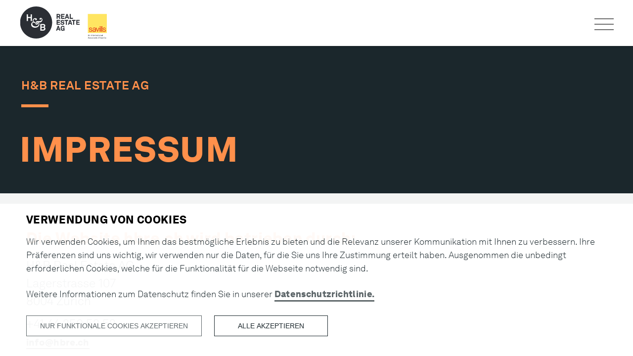

--- FILE ---
content_type: text/html; charset=UTF-8
request_url: https://hbre.ch/de/impressum
body_size: 2977
content:
<!DOCTYPE HTML>
<html lang="de">
<head>
	<title>H&B Real Estate | Impressum</title>

	<meta name="keywords" content="impressum,kontakt,verantwortlich,rechtsform,UID,Mehrwertsteuernummer,verantwortlich,betreiber" />
    <meta name="description" content="Hier finden Sie Informationen zu den Verantwortlichen für diese Website." />
    <meta name="robots" content="index,follow" >
    <meta http-equiv="Content-Type" content="text/html; charset=UTF-8" />
	<meta name="viewport" content="width=device-width,initial-scale=1,maximum-scale=5" />
	<meta name="author" content="" />
	<meta http-equiv="X-UA-Compatible" content="IE=9">

	<meta property="og:title" content="Impressum | DimasterSoftware - Web- und Softwarelösungen" />
	<meta property="og:site_name" content="" />
	<meta property="og:url" content="https://hbre.ch/de/impressum" />
	<meta property="og:description" content="Hier finden Sie Informationen zu den Verantwortlichen für diese Website." />
	<meta property="og:image" content="https://hbre.ch" />



	<link rel="icon" type="image/svg+xml" href="/templates/web/img/HBRE_Favicon.svg" sizes="any">
	<link rel="shortcut icon" href="/templates/web/img/HBRE_Favicon.svg" type="image/svg+xml" sizes="any">
	<link rel="shortcut icon" href="/templates/web/img/HBRE_Favicon.svg" type="image/svg+xml" sizes="any">
	<link rel="apple-touch-icon" href="/templates/web/img/HBRE_Favicon.png" sizes="any">
	<link rel="alternate icon" type="image/png" href="/template/web/img/HBRE_Favicon.png"/>

	<meta name="DC.title" content="H&B Real Estate | Impressum" />
	<meta name="DC.description" content="Hier finden Sie Informationen zu den Verantwortlichen für diese Website." />
	<meta name="DC.publisher" content="" />
	<meta name="DC.rights" content="All rights reserved" />

	<link href="/templates/web/css/master.css?v38" type="text/css" rel="stylesheet" />
	<link href="/templates/web/slick/slick.css" type="text/css" rel="stylesheet" />

	<link href="/templates/web/fonts/stylesheet.css" type="text/css" rel="stylesheet" />

	<script src="https://ajax.googleapis.com/ajax/libs/jquery/3.5.1/jquery.min.js"></script>
	<script src="/templates/web/slick/slick.min.js"></script>
	<script src="/templates/web/js/master.js?v36"></script>

	</head>
<body>
<div id="page-container">
		<div id="content-wrap">

	<nav>
		<div>
			<a href="/">
			<img src="/templates/web/img/logo.svg">
			</a>

			<ul><li class=""><a class="" href="/de/unsere-services">Unsere Services</a><div><div><ul class="subList"><li ><a  href="/de/unsere-services/uebersicht-dienstleistungsangebot" name="Übersicht Dienstleistungsangebot ">Übersicht Dienstleistungsangebot </a></li><li ><a  href="/de/unsere-services/bewirtschaftung-mietobjekte" name="Bewirtschaftung Mietobjekte">Bewirtschaftung Mietobjekte</a></li><li ><a  href="/de/unsere-services/stockwerkeigentum" name="Stockwerkeigentum">Stockwerkeigentum</a></li><li ><a  href="/de/unsere-services/kommerzielle-vermarktung" name="Kommerzielle Vermarktung">Kommerzielle Vermarktung</a></li><li ><a  href="/de/unsere-services/vermarktung-retail-gastronomie" name="Vermarktung Retail / Gastronomie ">Vermarktung Retail / Gastronomie </a></li><li ><a  href="/de/unsere-services/vermarktung-wohnobjekte" name="Vermarktung Wohnobjekte">Vermarktung Wohnobjekte</a></li><li ><a  href="/de/unsere-services/tenant-representation" name="Tenant Representation">Tenant Representation</a></li><li ><a  href="/de/unsere-services/transaction-management" name="Transaction Management">Transaction Management</a></li><li ><a  href="/de/unsere-services/tailormade-real-estate-solutions" name="Tailor-Made Real Estate Solutions">Tailor-Made Real Estate Solutions</a></li><li ><a  href="/de/unsere-services/life-science-real-estate" name="Life Science Real Estate">Life Science Real Estate</a></li><li ><a  href="/de/unsere-services/portfolio-asset-management" name="Portfolio & Asset Management">Portfolio & Asset Management</a></li><li ><a  href="/de/unsere-services/baumanagement" name="Baumanagement">Baumanagement</a></li></ul></div></div></li><li class=""><a class="" href="/de/immobilienangebote">Immobilienangebote</a><div><div><ul class="subList"><li ><a  href="/de/immobilienangebote/wohnen" name="Wohnen">Wohnen</a></li><li ><a  href="/de/immobilienangebote/buero--gewerbe" name="Büro / Gewerbe">Büro / Gewerbe</a></li><li ><a  href="/de/immobilienangebote/anlageobjekt--grundstueck-br-verkaufsobjekt" name="Anlageobjekt / Grundstück &<br />Verkaufsobjekt">Anlageobjekt / Grundstück &<br />Verkaufsobjekt</a></li><li ><a  href="/de/immobilienangebote/retail--gastronomie" name="Retail / Gastronomie">Retail / Gastronomie</a></li><li ><a  href="/de/immobilienangebote/parkplaetze" name="Parkplätze">Parkplätze</a></li><li ><a  href="/de/immobilienangebote/erstvermietungen" name="Erstvermietungen ">Erstvermietungen </a></li><li ><a  href="/de/immobilienangebote/anmeldeformulare" name="Anmeldeformulare">Anmeldeformulare</a></li></ul></div></div></li><li class=""><a class="" href="/de/ueber-uns">Über uns</a><div><div><ul class="subList"><li ><a  href="/de/ueber-uns/unternehmen" name="Unternehmen">Unternehmen</a></li><li ><a  href="/de/ueber-uns/philosophie" name="Philosophie">Philosophie</a></li><li ><a  href="/de/ueber-uns/geschichte" name="Geschichte">Geschichte</a></li><li ><a  href="/de/ueber-uns/team" name="Team">Team</a></li><li ><a  href="/de/ueber-uns/partnerschaften" name="Partnerschaften">Partnerschaften</a></li></ul></div></div></li><li class=""><a class="" href="/de/savills">Savills</a></li><li class=""><a class="" href="/de/news">News</a></li><li class=""><a class="" href="/de/karriere">Karriere</a></li><li class=""><a class="" href="/de/kontakt">Kontakt</a></li></ul>			<ul>
				<!-- <li><a href="https://www.linkedin.com/company/h&brealestate/"><img src="/templates/web/img/linkedin-02.svg"></a></li>
				<li class="telefon"><a href="[nav-tel-link]"><img src="/templates/web/img/telefon03.svg"></a></li>
				<li class="language"><a href="/de">D</a></li>
				<li class="language"><div class="partingline"></div></li>
				<li class="language"><a href="/de">E</a></li>
				<li class="language"><div class="partingline"></div></li> -->
				<li class="login"><a href="/de/formulare/suchprofil">Suchprofil</a></li>
				<li class="login"><a href="/de/mieterservice">Mieterservice</a></li>
				<li class="login"><a href="https://daten.hbre.ch/" target="_blank">Kundenportal</a></li>
			</ul>
			<div id="burger">
				<div></div>
				<div></div>
				<div></div>
			</div>
		</div>
	</nav>
	<main>
		<section class="surface grey-orange">
        <article class="background">
        <div>
            <div>
                <div>
                    <p><strong>H&B Real Estate AG</strong></p>                    <hr>
                    <h1>Impressum</h1>                </div>
            </div>
        </div>
    </article>
</section><section class="spacing">
	</section><section class="texteditor orange"  action="/cp/async/html/update?id=47274">
	<div>
	<article class="text wysiwyg">
		<h3>Die Website hbre.ch wird betrieben durch:</h3>
<p>H&amp;B Real Estate AG<br />Lagerstrasse 107<br />8004 Z&uuml;rich</p>
<p>&#43;41 44 250 52 52<br /><a class="link-text-small" href="/cdn-cgi/l/email-protection#771e191118371f15051259141f"><span class="__cf_email__" data-cfemail="93fafdf5fcd3fbf1e1f6bdf0fb">[email&#160;protected]</span></a></p>
<p>&nbsp;</p>
<h3>Rechtsform</h3>
<p>Aktiengesellschaft</p>
<p>&nbsp;</p>
<h3>Unternehmens-Identifikationsnummer (UID)</h3>
<p>CHE-108.688.110</p>
<p>&nbsp;</p>
<h3>Mehrwertsteuernummer</h3>
<p>CHE-108.688.110</p>
<p>&nbsp;</p>
<h3>Vertretungsberechtigte</h3>
<p>Bruno B&auml;chi, Johannes Fr&auml;ulin, Dario Hubli, Stephan Maiwald, Simon Weiss, Patrick Zwicky</p>	</article>
</div>
</section><section class="spacing">
	</section>


	<img class="arrowUp" src="/templates/web/img/arrow_up.svg">
	</main>

	<footer>
        <div>
			<div>
				<div class="adress">
					<p><strong>H&B Real Estate AG</strong><br>
					Lagerstrasse 107<br>
					CH-8004 Zürich<br>
					<br>
					<a class="tel" href="tel:+41 44 250 52 52">+41 44 250 52 52</a><br>
				</div>
				<div class="adress">
					<p><strong>H&B Real Estate AG</strong><br>
					Lange Gasse 8<br>
					CH-4052 Basel<br>
					<br>
					<a class="tel" href="tel:+41 61 545 03 30">+41 61 545 03 30</a><br>
				</div>
				<div class="officehours">
					<p><strong>Geschäftszeiten</strong><br>
					Montag bis Freitag<br>
					08.00 bis 12.00 Uhr<br>
					13.15 bis 17.00 Uhr<br>
					<br>
					<a class="footermail" href="/cdn-cgi/l/email-protection#a9c0c7cfc6e9c1cbdbcc87cac1"><span class="__cf_email__" data-cfemail="97fef9f1f8d7fff5e5f2b9f4ff">[email&#160;protected]</span></a></p>
				</div>
				<div class="follow">
					<p>Folgen Sie uns auf</p>
					<div>
						<a href="https://de-de.facebook.com/HBREZH/"><img src="/templates/web/img/facebook-04.svg"></a>
						<a href="https://www.linkedin.com/company/h&brealestate/"><img src="/templates/web/img/linkedin_white-05.svg"></a>
					</div>
					<!--<ul>
						<li><a href="...">Newsletter</a></li>
					</ul>-->
				</div>
			</div>
            <div class="partner">
               <a href="/de/ueber-uns/partnerschaften#rics-footer-link"><img src="/templates/web/img/REGULATED_BY_RICS.svg"></a><a
			   href="/de/ueber-uns/partnerschaften#svit-footer-link"><img src="/templates/web/img/SVIT_Logo_weiss.svg"></a><a
			   href="/de/ueber-uns/partnerschaften#vzi-footer-link"><img src="/templates/web/img/VZI_web_weiss.png"></a>
            </div>
            <div class="copyright">
                <ul>
                    <li>© Copyright H&B Real Estate AG 2021</li><li>
					<a href="/de/impressum">Impressum</a></li><li>
					<a href="/de/datenschutz">Datenschutz</a></li>
                </ul>
            </div>
        </div>
	</footer>


	</div>
</div>

<div class="cookie">
	<div>
		<div>
			<h5>Verwendung von Cookies</h5>
			<p>Wir verwenden Cookies, um Ihnen das bestmögliche Erlebnis zu bieten und die Relevanz unserer Kommunikation mit Ihnen zu verbessern. Ihre Präferenzen sind uns wichtig, wir verwenden nur die Daten, für die Sie uns Ihre Zustimmung erteilt haben. Ausgenommen die unbedingt erforderlichen Cookies, welche für die Funktionalität für die Webseite notwendig sind.</p>
			<p>Weitere Informationen zum Datenschutz finden Sie in unserer <a href="/de/datenschutz"> Datenschutzrichtlinie.</a></p>
			<button onclick="cookieAccept(1)">Nur funktionale Cookies akzeptieren</button><button onclick="cookieAccept(2)">Alle akzeptieren</button>
		</div>
	</div>
</div>
<script data-cfasync="false" src="/cdn-cgi/scripts/5c5dd728/cloudflare-static/email-decode.min.js"></script></body>
</html>

--- FILE ---
content_type: text/css
request_url: https://hbre.ch/templates/web/css/master.css?v38
body_size: 14921
content:
@font-face{font-family:"AkkuratLLWeb-Light";src:url("../fonts/AkkuratLLWeb-Light.woff") format("woff");src:url("../fonts/AkkuratLLWeb-Light.woff2") format("woff2");font-weight:normal}@font-face{font-family:"AkkuratLLWeb-Regular";src:url("../fonts/AkkuratLLWeb-Regular.woff") format("woff");src:url("../fonts/AkkuratLLWeb-Regular.woff2") format("woff2");font-weight:normal}@font-face{font-family:"AkkuratLLWeb-Bold";src:url("../fonts/AkkuratLLWeb-Bold.woff") format("woff");src:url("../fonts/AkkuratLLWeb-Bold.woff2") format("woff2");font-weight:normal}@font-face{font-family:"AkkuratLLWeb-Black";src:url("../fonts/AkkuratLLWeb-Black.woff") format("woff");src:url("../fonts/AkkuratLLWeb-Black.woff2") format("woff2");font-weight:normal}*,button:focus,button::-moz-focus-inner{outline:0 !important;border:0px;text-decoration:none;font-weight:normal}html,body{font-family:"AkkuratLLWeb-Light";font-weight:normal;font-size:20px;padding:0px;margin:0px;height:100%}html.noscroll,body.noscroll{overflow:hidden}main,section,article,footer,aside,nav{display:block}#page-container{position:relative;min-height:100vh}#content-wrap{min-height:100vh}h1{font-family:"AkkuratLLWeb-Black";font-weight:normal;font-size:70px;line-height:100%;letter-spacing:1.6px;margin:0px;padding-bottom:33px;hyphens:auto;-webkit-hyphens:auto;-ms-hyphens:auto;-moz-hyphens:auto}@media(max-width: 1259px){h1{font-size:64px}}@media(max-width: 1000px){h1{font-size:48px}}@media(max-width: 767px){h1{font-size:36px}}h2{font-family:"AkkuratLLWeb-Black";font-weight:normal;font-size:44px;line-height:120%;letter-spacing:.88px;margin:0px;padding-bottom:15px;hyphens:auto;-webkit-hyphens:auto;-ms-hyphens:auto;-moz-hyphens:auto}@media(max-width: 1259px){h2{font-size:38px}}@media(max-width: 1000px){h2{font-size:36px}}@media(max-width: 767px){h2{font-size:25px;padding-bottom:15px}}h3{font-family:"AkkuratLLWeb-Black";font-weight:normal;font-size:32px;letter-spacing:.64px;margin:0px;padding-bottom:18px;hyphens:auto;-webkit-hyphens:auto;-ms-hyphens:auto;-moz-hyphens:auto}@media(max-width: 1259px){h3{font-size:30px}}@media(max-width: 1000px){h3{font-size:28px}}@media(max-width: 767px){h3{font-size:21px;padding-bottom:10px}}h4{font-family:"AkkuratLLWeb-Bold";font-weight:normal;font-size:27px;letter-spacing:.64px;margin:0px;padding-bottom:18px;hyphens:auto;-webkit-hyphens:auto;-ms-hyphens:auto;-moz-hyphens:auto}@media(max-width: 767px){h4{font-size:17px;padding-bottom:3px}}h5{font-family:"AkkuratLLWeb-Black";font-weight:normal;font-size:20px;letter-spacing:.6px;margin:0px;padding-bottom:18px;hyphens:auto;-webkit-hyphens:auto;-ms-hyphens:auto;-moz-hyphens:auto}@media(max-width: 767px){h5{font-size:18px;padding-bottom:10px}}p{font-family:"AkkuratLLWeb-Light";font-weight:normal;font-size:24px;line-height:150%;color:#1b272c;margin:0px;padding-bottom:10px;hyphens:auto;-webkit-hyphens:auto;-ms-hyphens:auto;-moz-hyphens:auto}p a{font-family:"AkkuratLLWeb-Light";font-weight:normal;opacity:1;border-bottom:none;padding-bottom:0px}p strong{font-family:"AkkuratLLWeb-Bold"}p sup,p sub{font-size:16px;line-height:0px}@media(max-width: 767px){p sup,p sub{font-size:13px}}@media(max-width: 1259px){p{font-size:20px}}@media(max-width: 1000px){p{font-size:18px}}@media(max-width: 767px){p{font-size:15.5px}}h6{font-family:"AkkuratLLWeb-Light";font-weight:normal;font-size:18px;line-height:150%;letter-spacing:.36px;color:#1b272c;margin:0px;padding-bottom:25px}h6 sup,h6 sub{font-size:13px;line-height:0px}.table-wrapper{width:100%}.table-wrapper table{width:100%}.table-wrapper table tbody{width:100%}.table-wrapper table tbody tr td{min-height:50px;padding:10px 20px 20px 0px;vertical-align:top}@media(max-width: 767px){.table-wrapper table tbody{display:block}.table-wrapper table tbody tr{display:block}.table-wrapper table tbody tr td{display:block;padding-bottom:20px;min-height:auto}}a{font-family:"AkkuratLLWeb-Black";font-weight:normal;font-size:24px;color:#1b272c;letter-spacing:.36px;opacity:.7;border-bottom:3px solid #1b272c;padding-bottom:2px;text-decoration:none}@media(max-width: 767px){a{font-size:18px;border-bottom:2px solid #1b272c}}@media(max-width: 767px){a{font-size:15.5px}}a.email{border-bottom:none;font-size:18px;font-family:"AkkuratLLWeb-Light";font-weight:normal;opacity:1}a.tel{font-family:"AkkuratLLWeb-Light";font-weight:normal;border-bottom:none;padding-bottom:0px;opacity:1}a.btn-red{color:#c80b0f;font-family:"AkkuratLLWeb-Black";font-weight:normal;font-size:14px;letter-spacing:.65px;text-transform:uppercase;display:inline-block;text-align:center;padding:10px 10px 8px 10px;border:2px solid #c80b0f;width:230px;opacity:1}a.btn-red:hover{color:#1b272c;border:2px solid #1b272c}a.button{font-family:"AkkuratLLWeb-Black";font-weight:normal;font-size:14px;letter-spacing:.65px;text-transform:uppercase;display:inline-block;text-align:center;padding:10px 10px 8px 10px;border:2px solid #1b272c;width:230px;opacity:1;cursor:pointer}a.button:hover{color:#1b272c !important;border:2px solid #1b272c !important}a.link-text{font-family:"AkkuratLLWeb-Black";padding-bottom:0px;opacity:.7;font-size:25px;border-bottom:3px solid #1b272c}@media(max-width: 1000px){a.link-text{font-size:21px}}@media(max-width: 767px){a.link-text{font-size:16px}}a.link-text:hover{opacity:1}a.link-email{border-bottom:none;color:#1b272c;font-family:"AkkuratLLWeb-Light";font-weight:normal;opacity:1}@media(max-width: 1000px){a.link-email{font-size:20px}}@media(max-width: 767px){a.link-email{font-size:15.5px}}a.link-email-small{border-bottom:none;color:#1b272c;font-family:"AkkuratLLWeb-Light";font-weight:normal;font-size:18px;opacity:1}@media(max-width: 767px){a.link-email-small{font-size:15.5px}}a.link-text-small{font-size:19px;font-family:"AkkuratLLWeb-Black";opacity:.7;border-bottom:2px solid #1b272c}@media(max-width: 767px){a.link-text-small{font-size:15.5px}}a.link-text-small:hover{opacity:1}nav{z-index:10;position:fixed;background-color:#fff;top:0px;left:0px;width:100%;height:130px;box-shadow:0px 0px 5px rgba(0,0,0,.25)}@media(max-width: 1410px){nav{height:93px;width:100vw}}nav>div{width:calc(100% - 70px);max-width:1350px;position:relative;margin:0px auto;padding:17px 0px}@media(max-width: 1410px){nav>div{padding:12px 0px;width:calc(100% - 80px)}}@media(max-width: 767px){nav>div{padding:12px 0px;width:calc(100% - 40px)}}nav>div>a{border-bottom:none;opacity:1;display:inline-block}nav>div>a>img{display:inline-block;vertical-align:top;height:96px}@media(max-width: 1410px){nav>div>a>img{height:67px}}nav>div>ul{list-style:none;display:inline-block;position:absolute;right:0px;margin-top:70px;margin-bottom:0px;font-family:"AkkuratLLWeb-Black";font-weight:normal}@media(max-width: 1410px){nav>div>ul{display:none}}nav>div>ul>li{display:inline-block;padding-left:40px;text-transform:uppercase;position:relative}@media(max-width: 1410px){nav>div>ul>li{display:block}}nav>div>ul>li a{text-decoration:none;color:#1b272c;font-size:18px;opacity:.6;letter-spacing:.75px;border-bottom:none;padding-bottom:20px}nav>div>ul>li a:hover{color:#1b272c;opacity:1;border-bottom:none}nav>div>ul>li a.active{color:#1b272c;opacity:1;border-bottom:none}nav>div>ul>li a>img{display:block;width:20px}nav>div>ul>li>div{padding-top:20px;padding-left:35px;padding-right:35px;display:none;background-color:#fff;box-shadow:2px 2px 5px rgba(0,0,0,.2);left:0px;margin-top:15px;position:absolute;min-width:395px}@media(max-width: 1410px){nav>div>ul>li>div{width:calc(100% - 35px);position:relative;padding-top:5px;padding-bottom:5px}}@media(max-width: 767px){nav>div>ul>li>div{min-width:auto}}nav>div>ul>li>div>div{padding:0px;text-align:left}nav>div>ul>li>div>div .subList{display:block;z-index:1;list-style-type:none;padding:0px;margin-bottom:25px}nav>div>ul>li>div>div .subList>li{padding-left:5px;padding-bottom:15px;line-height:140%}@media(max-width: 1410px){nav>div>ul>li>div>div .subList>li{margin:10px auto}}nav>div>ul>li>div>div .subList>li>a{text-decoration:none;font-size:18px;letter-spacing:.75px;font-family:"AkkuratLLWeb-Light";font-weight:normal;color:#1c2a2f;opacity:1}@media(max-width: 1410px){nav>div>ul>li>div>div .subList>li>a{text-shadow:none;font-size:18px;line-height:125%}}nav>div>ul>li>div>div .subList>li a:hover{text-decoration:underline}nav>div>ul>li>div>div .subList>li:last-of-type{padding-bottom:0px}nav>div>ul>li>div>div .subList>li.active a.active{text-decoration:underline}nav>div>ul>li:hover>div{display:block}nav>div>ul:last-of-type{margin-top:10px}@media(max-width: 1410px){nav>div>ul:last-of-type{display:none}}nav>div>ul:last-of-type .telefon{padding-right:10px}nav>div>ul:last-of-type>li{padding-left:10px;vertical-align:bottom;padding-bottom:2px}nav>div>ul:last-of-type>li a{opacity:.4;display:block}nav>div>ul:last-of-type>li a:hover{opacity:1}nav>div>ul:last-of-type>li .partingline{display:block;min-width:2px;padding:0px;background-color:#1b272c;box-shadow:none;position:static;margin-top:4px;height:15px;opacity:.4}nav>div>ul:last-of-type .language{font-size:16px;padding-left:10px;vertical-align:top;padding-bottom:0px}nav>div>ul:last-of-type .language a:hover{color:#1b272c;opacity:1}nav>div>ul:last-of-type .login a{font-size:16px}nav>div #burger{display:none;position:fixed;height:25px;width:37px;cursor:pointer;z-index:10;right:41px;top:37px}@media(max-width: 1410px){nav>div #burger{display:block}}@media(max-width: 767px){nav>div #burger{right:21px}}nav>div #burger div{position:absolute;width:37px;border:1px solid #707070;background-color:#1c2a2f;top:11px;transition:.5s all ease-in-out}nav>div #burger div:first-of-type{top:0px}nav>div #burger div:last-of-type{top:22px}nav>div #burger.active div{background-color:#1b272c;transform:rotate(45deg);width:35px}nav>div #burger.active div:first-of-type{display:none}nav>div #burger.active div:last-of-type{transform:rotate(-45deg);top:11px}nav.active{overflow:auto}@media(max-width: 1410px){nav.active{transition:.5s transform ease-in-out}}@media(max-width: 1410px)and (max-width: 1410px){nav.active>div>ul{margin-top:0px;margin-right:0px;margin-left:auto;padding-left:40px;padding-right:40px;width:50%;height:calc(100vh - 90px);overflow:auto;background-color:#fff;box-shadow:2px 8px 5px rgba(0,0,0,.2);right:0px;top:90px;position:fixed;display:block}}@media(max-width: 1410px){nav.active>div>ul>li{padding-left:0px;margin-bottom:20px;background-image:url("/templates/web/img/nav_arrow.svg");background-repeat:no-repeat;background-position-x:100%;background-position-y:center}nav.active>div>ul>li a{opacity:1}nav.active>div>ul>li>div{display:block;box-shadow:none;margin-top:20px;padding:0px;width:100%}nav.active>div>ul>li>div>div .subList{margin-top:0px}nav.active>div>ul>li>div>div .subList li{padding:0px;margin:0px;margin-bottom:20px}nav.active>div>ul>li>div>div .subList li a{padding-bottom:0px;font-family:"AkkuratLLWeb-Light";font-weight:normal}}@media(max-width: 1410px){nav.active>div>ul:last-of-type{display:none}}@media(max-width: 1000px){nav.active{height:100vh;overflow:hidden}nav.active>div>a{display:none}}@media(max-width: 1000px)and (max-width: 1000px){nav.active>div>ul{position:relative;padding-left:0px;display:block;width:100%;height:none;box-shadow:none;overflow:hidden}}@media(max-width: 1000px){nav.active>div>ul>li{padding-left:0px;margin-bottom:20px;background-image:url("/templates/web/img/nav_arrow.svg");background-repeat:no-repeat;background-position-x:100%;background-position-y:center}nav.active>div>ul>li a{opacity:1}nav.active>div>ul>li>div{display:block;box-shadow:none;margin-top:20px;padding:0px;width:100%}nav.active>div>ul>li>div>div .subList{margin-top:0px}nav.active>div>ul>li>div>div .subList li{padding:0px;margin:0px;margin-bottom:20px}nav.active>div>ul>li>div>div .subList li a{padding-bottom:0px;font-family:"AkkuratLLWeb-Light";font-weight:normal}}@media(max-width: 1000px){nav.active>div>ul:last-of-type{display:none}}main{position:relative;margin-left:auto;margin-right:auto;padding-top:130px;min-height:100vh}@media(max-width: 1410px){main{padding-top:90px}}main .searchoffer{z-index:6;position:absolute;width:100%;height:100px;background-color:rgba(27,39,44,.7);animation:fadeIn 3s 1;animation-delay:2s;-webkit-animation:fadeIn 3s 1;-moz-animation:fadeIn 3s 1;-o-animation:fadeIn 3s 1;animation:fadeIn 3s 1}@keyframes fadeIn{0%{opacity:0}100%{opacity:1}}@-webkit-keyframes fadeIn{0%{opacity:0}100%{opacity:1}}@-moz-keyframes fadeIn{0%{opacity:0}100%{opacity:1}}@-o-keyframes fadeIn{0%{opacity:0}100%{opacity:1}}@media(max-width: 767px){main .searchoffer{display:none}}main .searchoffer>div{max-width:1350px;margin:0px auto}@media(max-width: 1410px){main .searchoffer>div{width:calc(100% - 80px)}}main .searchoffer>div>div{text-align:right}main .searchoffer>div>div>div{display:inline-block}@media(max-width: 935px){main .searchoffer>div>div>div{width:100%}}main .searchoffer>div>div>div>div{margin-top:7px;margin-bottom:5px;text-align:left}main .searchoffer>div>div>div>div span{text-transform:uppercase;font-size:15px;font-family:"AkkuratLLWeb-Black";font-weight:normal;color:#fff;margin-right:30px;opacity:.6;cursor:pointer}main .searchoffer>div>div>div>div span.active{opacity:1}main .searchoffer>div>div>div form>div{position:relative;display:inline-block;margin-right:15px;width:315px;vertical-align:top}@media(max-width: 935px){main .searchoffer>div>div>div form>div{width:calc(50% - 113px)}}main .searchoffer>div>div>div form>div span{position:absolute;top:5px;left:12px;font-size:12px;font-family:"AkkuratLLWeb-Black";font-weight:normal;text-transform:uppercase;color:rgba(28,42,47,.7)}main .searchoffer>div>div>div form>div input{padding:26px 12px 5px 12px;width:calc(100% - 25px);font-size:15px;border:none;margin:0px;background-color:#fff}main .searchoffer>div>div>div form>div select{padding:26px 12px 5px 12px;width:100%;font-size:15px;border:none;border-radius:0px;margin:0px;appearance:none;-webkit-appearance:none;background-color:#fff;background-image:url(/templates/web/img/select_arrow.svg);background-repeat:no-repeat;background-position-x:calc(100% - 15px);background-position-y:29px}main .searchoffer>div>div>div form>div:last-of-type{vertical-align:top;width:195px;margin-right:0px}main .searchoffer>div>div>div form button{display:inline-block;height:49px;width:195px;font-size:14px;color:#fff;background-color:rgba(0,0,0,0);border:1px solid #fff;opacity:.7;cursor:pointer}main .searchoffer>div>div>div form button:hover{opacity:1}main .navwithout{max-width:1175px;margin:0px auto;margin-bottom:15px;margin-top:-115px}@media(max-width: 1410px){main .navwithout{width:calc(100% - 80px);margin-top:-82px;margin-bottom:10px}}@media(max-width: 767px){main .navwithout{width:calc(100% - 40px);margin-top:-82px;margin-bottom:10px}}main .navwithout .backbutton{width:50%;display:inline-block;margin-bottom:5px}@media(max-width: 1259px){main .navwithout .backbutton{width:40%;margin-bottom:0px}}main .navwithout .backbutton img{height:12px;margin-right:10px}main .navwithout .backbutton a{border-bottom:none;font-family:"AkkuratLLWeb-Bold";font-weight:normal;font-size:14px;padding-bottom:0px}main .navwithout .logopart{width:50%;display:inline-block}@media(max-width: 1259px){main .navwithout .logopart{width:60%}}main .navwithout .logopart a{border-bottom:none;opacity:1;float:right;padding-bottom:0px}main .navwithout .logopart a img{height:96px;object-fit:contain;vertical-align:bottom}@media(max-width: 1410px){main .navwithout .logopart a img{height:67px}}main .navwithout .logopart ::after{content:"";clear:both;display:table}main .texteditor{opacity:0;transition:.75s ease-in-out all;transform:translateY(100px)}main .texteditor.slideUp1{opacity:1;transform:translateY(0)}main .cols ul,main .texteditor ul,main .accordion ul,main .withoutimg ul{list-style:none;padding-left:0px;margin-top:0px;margin-left:10px}main .cols ul li,main .texteditor ul li,main .accordion ul li,main .withoutimg ul li{position:relative;font-size:24px;padding-bottom:10px;padding-left:15px}@media(max-width: 1000px){main .cols ul li,main .texteditor ul li,main .accordion ul li,main .withoutimg ul li{font-size:20px;padding-left:7px;hyphens:auto;-webkit-hyphens:auto;-ms-hyphens:auto;-moz-hyphens:auto}}@media(max-width: 1000px){main .cols ul li,main .texteditor ul li,main .accordion ul li,main .withoutimg ul li{font-size:18px}}@media(max-width: 767px){main .cols ul li,main .texteditor ul li,main .accordion ul li,main .withoutimg ul li{font-size:15.5px;padding-bottom:8px}}main .cols ul li sup,main .cols ul li sub,main .texteditor ul li sup,main .texteditor ul li sub,main .accordion ul li sup,main .accordion ul li sub,main .withoutimg ul li sup,main .withoutimg ul li sub{font-size:16px;line-height:0px}@media(max-width: 767px){main .cols ul li sup,main .cols ul li sub,main .texteditor ul li sup,main .texteditor ul li sub,main .accordion ul li sup,main .accordion ul li sub,main .withoutimg ul li sup,main .withoutimg ul li sub{font-size:14px}}main .cols ul li p,main .texteditor ul li p,main .accordion ul li p,main .withoutimg ul li p{padding-bottom:0px;line-height:150%}@media(max-width: 767px){main .cols ul li p,main .texteditor ul li p,main .accordion ul li p,main .withoutimg ul li p{line-height:135%}}main .cols ul li h6,main .texteditor ul li h6,main .accordion ul li h6,main .withoutimg ul li h6{padding-bottom:0px;display:inline-block;width:calc(100% - 10px);line-height:150%}main .cols ul li h6 sup,main .cols ul li h6 sub,main .texteditor ul li h6 sup,main .texteditor ul li h6 sub,main .accordion ul li h6 sup,main .accordion ul li h6 sub,main .withoutimg ul li h6 sup,main .withoutimg ul li h6 sub{font-size:13px;line-height:0px}@media(max-width: 1000px){main .cols ul li h6,main .texteditor ul li h6,main .accordion ul li h6,main .withoutimg ul li h6{width:calc(100% - 5px)}}@media(max-width: 767px){main .cols ul li h6,main .texteditor ul li h6,main .accordion ul li h6,main .withoutimg ul li h6{line-height:135%}}main .cols ul li:last-of-type,main .texteditor ul li:last-of-type,main .accordion ul li:last-of-type,main .withoutimg ul li:last-of-type{padding-bottom:0px}main .cols ul li::before,main .texteditor ul li::before,main .accordion ul li::before,main .withoutimg ul li::before{content:"•";position:absolute;display:inline-block;font-family:"AkkuratLLWeb-Regular";font-weight:normal;margin-right:10px;margin-left:-20px;top:-1px;font-size:24px;line-height:155%}@media(max-width: 1000px){main .cols ul li::before,main .texteditor ul li::before,main .accordion ul li::before,main .withoutimg ul li::before{font-size:20px;margin-left:-17px}}@media(max-width: 767px){main .cols ul li::before,main .texteditor ul li::before,main .accordion ul li::before,main .withoutimg ul li::before{font-size:16px;margin-left:-15px}}main .cols ul ul,main .texteditor ul ul,main .accordion ul ul,main .withoutimg ul ul{padding-top:5px;margin-left:15px}main .cols ul ul li sup,main .cols ul ul li sub,main .texteditor ul ul li sup,main .texteditor ul ul li sub,main .accordion ul ul li sup,main .accordion ul ul li sub,main .withoutimg ul ul li sup,main .withoutimg ul ul li sub{font-size:13px;line-height:0px}main .cols ul ul li::before,main .texteditor ul ul li::before,main .accordion ul ul li::before,main .withoutimg ul ul li::before{content:"-";display:inline-block;font-family:"AkkuratLLWeb-Light";font-weight:normal;margin-right:8px;color:#1b272c !important;font-size:24px;line-height:155%}@media(max-width: 1000px){main .cols ul ul li::before,main .texteditor ul ul li::before,main .accordion ul ul li::before,main .withoutimg ul ul li::before{font-size:20px}}@media(max-width: 767px){main .cols ul ul li::before,main .texteditor ul ul li::before,main .accordion ul ul li::before,main .withoutimg ul ul li::before{font-size:16px}}main .cols .btn-red,main .cols .button,main .texteditor .btn-red,main .texteditor .button,main .accordion .btn-red,main .accordion .button,main .withoutimg .btn-red,main .withoutimg .button{margin-top:25px}main .fadeDefault{opacity:0;transition:.75s ease-in-out all;transform:translateY(100px)}@media(max-width: 767px){main .fadeDefault{transition:none}}main .slideUp{transform:translateY(0%);opacity:1;transition:.75s ease-in-out all}@media(max-width: 767px){main .slideUp{transition:none}}main section .controls ul li a{border-bottom:none;padding-bottom:0px;letter-spacing:0;opacity:1}main section>div{max-width:1175px;margin:0px auto}@media(max-width: 1259px){main section>div{width:calc(100% - 80px)}}@media(max-width: 767px){main section>div{width:calc(100% - 40px)}}main section.cols{min-height:100px}@media(max-width: 1259px){main section.cols{width:100%}}@media(max-width: 1259px){main section.cols .texteditor div{width:100%}}@media(max-width: 1259px){main section.cols .jobs div{width:100%}}main section.cols>div{max-width:1175px;margin:0px auto;display:table}@media(max-width: 767px){main section.cols>div{display:block;width:calc(100% - 40px)}}main section.cols>div>div{vertical-align:top;display:table-cell;padding:0px;position:relative}@media(max-width: 767px){main section.cols>div>div{display:block}}main section.cols>div>div:first-of-type{width:63%;max-width:740px;padding:0px}@media(max-width: 1259px){main section.cols>div>div:first-of-type{min-width:auto}}@media(max-width: 767px){main section.cols>div>div:first-of-type{width:100%;max-width:none}}main section.cols>div>div:first-of-type p{padding-bottom:0px;margin-bottom:0px}main section.cols>div>div:first-of-type p strong{font-family:"AkkuratLLWeb-Bold";font-weight:normal}main section.cols>div>div:last-of-type{width:33%;padding-left:50px}@media(max-width: 1259px){main section.cols>div>div:last-of-type{width:calc(100% - 40px);padding-left:40px}}@media(max-width: 1259px){main section.cols>div>div:last-of-type{width:calc(100% - 30px);padding-left:30px}}@media(max-width: 767px){main section.cols>div>div:last-of-type{width:100%;padding-left:0px;margin-top:35px}}main section.cols>div>div:last-of-type .texteditor{min-height:50px}main section.cols>div>div:last-of-type .texteditor ul{list-style:none;padding-left:0px;margin-top:0px;margin-left:10px}main section.cols>div>div:last-of-type .texteditor ul li{position:relative;font-size:19px;line-height:150%;padding-bottom:5px;padding-left:10px}@media(max-width: 1000px){main section.cols>div>div:last-of-type .texteditor ul li{hyphens:auto;-webkit-hyphens:auto;-ms-hyphens:auto;-moz-hyphens:auto}}@media(max-width: 767px){main section.cols>div>div:last-of-type .texteditor ul li{font-size:15.5px;padding-bottom:0px}}main section.cols>div>div:last-of-type .texteditor ul li h6{padding-bottom:0px;display:inline-block;width:calc(100% - 10px)}main section.cols>div>div:last-of-type .texteditor ul li h6 sup,main section.cols>div>div:last-of-type .texteditor ul li h6 sub{font-size:13px;line-height:0px}@media(max-width: 1000px){main section.cols>div>div:last-of-type .texteditor ul li h6{width:calc(100% - 5px)}}main section.cols>div>div:last-of-type .texteditor ul li:last-of-type{padding-bottom:0px}main section.cols>div>div:last-of-type .texteditor ul li::before{content:"•";position:absolute;display:inline-block;font-family:"AkkuratLLWeb-Regular";font-weight:normal;margin-right:10px;margin-left:-15px;top:0px;font-size:18px;line-height:150%}@media(max-width: 767px){main section.cols>div>div:last-of-type .texteditor ul li::before{font-size:16px}}main section.cols>div>div:last-of-type .texteditor ul ul{padding-top:5px;margin-left:15px}main section.cols>div>div:last-of-type .texteditor ul ul li sup,main section.cols>div>div:last-of-type .texteditor ul ul li sub{font-size:13px;line-height:0px}main section.cols>div>div:last-of-type .texteditor ul ul li::before{content:"-";display:inline-block;font-family:"AkkuratLLWeb-Light";font-weight:normal;margin-right:8px;color:#1b272c !important;font-size:18px;line-height:150%}@media(max-width: 767px){main section.cols>div>div:last-of-type .texteditor ul ul li::before{font-size:16px}}main section.cols>div>div:last-of-type .portrait div div{width:100%}main section.cols>div header>img{height:37.5vw}main section.offercols{margin-bottom:100px}@media(max-width: 1000px){main section.offercols{margin-bottom:70px}}@media(max-width: 767px){main section.offercols{margin-bottom:50px}}main section.offercols .texteditor{margin-bottom:0px}@media(max-width: 767px){main section.offercols .texteditor{margin-bottom:50px !important}}main section.offercols .texteditor p{padding-bottom:25px}main section.offercols .texteditor a{display:inline-block;padding-top:25px}main section.offercols .texteditor h4{margin-top:40px;font-size:22px;padding-bottom:12px}main section.offercols .texteditor b,main section.offercols .texteditor strong{font-weight:normal;font-family:"AkkuratLLWeb-Light"}main section.offercols .texteditor ul li::before{content:"-";position:absolute;display:inline-block;font-family:"AkkuratLLWeb-Regular";font-weight:normal;margin-right:10px;margin-left:-20px;font-size:24px;line-height:155%}@media(max-width: 767px){main section.offercols .texteditor ul li::before{font-size:16px;line-height:140%}}main section.offercols .texteditor div article{font-family:"AkkuratLLWeb-Light";font-weight:normal;font-size:24px;line-height:150%;color:#1b272c;margin:0px;padding-bottom:10px;hyphens:auto;-webkit-hyphens:auto;-ms-hyphens:auto;-moz-hyphens:auto}main section.offercols .texteditor div article a{font-family:"AkkuratLLWeb-Light";font-weight:normal;opacity:1;border-bottom:none;padding-bottom:0px}main section.offercols .texteditor div article a.link{font-family:"AkkuratLLWeb-Bold";font-weight:normal;color:#1b272c;border-bottom:3px solid #1b272c;padding-top:0px}main section.offercols .texteditor div article strong{font-family:"AkkuratLLWeb-Bold"}main section.offercols .texteditor div article strong a{font-family:"AkkuratLLWeb-Bold"}main section.offercols .texteditor div article sup,main section.offercols .texteditor div article sub{font-size:16px;line-height:0px}@media(max-width: 1259px){main section.offercols .texteditor div article{font-size:20px}}@media(max-width: 1000px){main section.offercols .texteditor div article{font-size:18px}}@media(max-width: 767px){main section.offercols .texteditor div article{font-size:15.5px}}main section.offercols .portrait{margin-bottom:0px}main section.offercols .portrait h4{font-size:32px;font-family:"AkkuratLLWeb-Light";font-weight:normal;hyphens:none;-webkit-hyphens:none;-ms-hyphens:none;-moz-hyphens:none}@media(max-width: 1259px){main section.offercols .portrait h4{font-size:28px}}@media(max-width: 767px){main section.offercols .portrait h4{font-size:24px}}main section.offercols .portrait p{padding-bottom:4px}main section.offercols .portrait p:first-of-type{padding-bottom:4px}main section.offercols .portrait p:last-of-type{padding-top:0px;padding-bottom:25px}main section.offercols .portrait p a{font-family:"AkkuratLLWeb-Light";font-weight:normal;opacity:1;border-bottom:none;padding-bottom:0px}main section.offercols .portrait p .tel{font-size:18px}main section.offercols .portrait p .email{display:block;border-bottom:none;padding-bottom:0px;font-family:"AkkuratLLWeb-Light";font-weight:normal;font-size:18px;opacity:1;margin-bottom:75px}@media(max-width: 767px){main section.offercols .portrait p .email{margin-bottom:40px;font-size:16px}}main section.offercols .portrait .linktext a{display:inline-block;font-family:"AkkuratLLWeb-Black";font-weight:normal;border-bottom:2px solid #1b272c;padding-bottom:5px;opacity:.7;margin-bottom:75px}@media(max-width: 767px){main section.offercols .portrait .linktext a{margin-bottom:40px}}main section.offercols .portrait h5{font-size:18px;padding-top:0px;padding-bottom:20px}main section.offercols .portrait h5:first-of-type{padding-top:5px;padding-bottom:25px}@media(max-width: 767px){main section.offercols .portrait h5{font-size:16px}}main section.offercols .portrait h6{padding-bottom:25px}main section.offercols .portrait .viewingdate{font-size:24px}@media(max-width: 1000px){main section.offercols .portrait .viewingdate{font-size:20px}}main section.offercols .portrait .button{margin-bottom:75px;margin-top:0px;cursor:pointer}@media(max-width: 767px){main section.offercols .portrait .button{margin-bottom:50px}}main section.offercols .portrait .button:last-of-type{margin-bottom:0px}main section.offercols.darkgreen h2{color:#3b7960}main section.offercols.darkgreen .button{border:2px solid #3b7960;color:#3b7960}main section.offercols.green h2{color:#39b18b}main section.offercols.green .button{border:2px solid #39b18b;color:#39b18b}main section.offercols.orange h2{color:#ff904b}main section.offercols.orange .button{border:2px solid #ff904b;color:#ff904b}main section.offercols.blue h2{color:#18b7e6}main section.offercols.blue .button{border:2px solid #18b7e6;color:#18b7e6}main section.texteditor.yellow h1,main section.texteditor.yellow h2,main section.texteditor.yellow h3,main section.texteditor.yellow h5,main section.portrait.yellow h1,main section.portrait.yellow h2,main section.portrait.yellow h3,main section.portrait.yellow h5,main section.jobs.yellow h1,main section.jobs.yellow h2,main section.jobs.yellow h3,main section.jobs.yellow h5,main section.reference.yellow h1,main section.reference.yellow h2,main section.reference.yellow h3,main section.reference.yellow h5,main section.news.yellow h1,main section.news.yellow h2,main section.news.yellow h3,main section.news.yellow h5{color:#ffe742}main section.texteditor.yellow ul li::before,main section.portrait.yellow ul li::before,main section.jobs.yellow ul li::before,main section.reference.yellow ul li::before,main section.news.yellow ul li::before{color:#ffe742}main section.texteditor.yellow .button,main section.portrait.yellow .button,main section.jobs.yellow .button,main section.reference.yellow .button,main section.news.yellow .button{color:#ffe742;border:2px solid #ffe742}main section.texteditor.red h1,main section.texteditor.red h2,main section.texteditor.red h3,main section.texteditor.red h5,main section.portrait.red h1,main section.portrait.red h2,main section.portrait.red h3,main section.portrait.red h5,main section.jobs.red h1,main section.jobs.red h2,main section.jobs.red h3,main section.jobs.red h5,main section.reference.red h1,main section.reference.red h2,main section.reference.red h3,main section.reference.red h5,main section.news.red h1,main section.news.red h2,main section.news.red h3,main section.news.red h5{color:#c80b0f}main section.texteditor.red ul li::before,main section.portrait.red ul li::before,main section.jobs.red ul li::before,main section.reference.red ul li::before,main section.news.red ul li::before{color:#c80b0f}main section.texteditor.red .button,main section.portrait.red .button,main section.jobs.red .button,main section.reference.red .button,main section.news.red .button{color:#c80b0f;border:2px solid #c80b0f}main section.texteditor.blue h1,main section.texteditor.blue h2,main section.texteditor.blue h3,main section.texteditor.blue h5,main section.portrait.blue h1,main section.portrait.blue h2,main section.portrait.blue h3,main section.portrait.blue h5,main section.jobs.blue h1,main section.jobs.blue h2,main section.jobs.blue h3,main section.jobs.blue h5,main section.reference.blue h1,main section.reference.blue h2,main section.reference.blue h3,main section.reference.blue h5,main section.news.blue h1,main section.news.blue h2,main section.news.blue h3,main section.news.blue h5{color:#18b7e6}main section.texteditor.blue ul li::before,main section.portrait.blue ul li::before,main section.jobs.blue ul li::before,main section.reference.blue ul li::before,main section.news.blue ul li::before{color:#18b7e6}main section.texteditor.blue .button,main section.portrait.blue .button,main section.jobs.blue .button,main section.reference.blue .button,main section.news.blue .button{color:#18b7e6;border:2px solid #18b7e6}main section.texteditor.orange h1,main section.texteditor.orange h2,main section.texteditor.orange h3,main section.texteditor.orange h5,main section.portrait.orange h1,main section.portrait.orange h2,main section.portrait.orange h3,main section.portrait.orange h5,main section.jobs.orange h1,main section.jobs.orange h2,main section.jobs.orange h3,main section.jobs.orange h5,main section.reference.orange h1,main section.reference.orange h2,main section.reference.orange h3,main section.reference.orange h5,main section.news.orange h1,main section.news.orange h2,main section.news.orange h3,main section.news.orange h5{color:#ff904b}main section.texteditor.orange ul li::before,main section.portrait.orange ul li::before,main section.jobs.orange ul li::before,main section.reference.orange ul li::before,main section.news.orange ul li::before{color:#ff904b}main section.texteditor.orange .button,main section.portrait.orange .button,main section.jobs.orange .button,main section.reference.orange .button,main section.news.orange .button{color:#ff904b;border:2px solid #ff904b}main section.texteditor.green h1,main section.texteditor.green h2,main section.texteditor.green h3,main section.texteditor.green h5,main section.portrait.green h1,main section.portrait.green h2,main section.portrait.green h3,main section.portrait.green h5,main section.jobs.green h1,main section.jobs.green h2,main section.jobs.green h3,main section.jobs.green h5,main section.reference.green h1,main section.reference.green h2,main section.reference.green h3,main section.reference.green h5,main section.news.green h1,main section.news.green h2,main section.news.green h3,main section.news.green h5{color:#39b18b}main section.texteditor.green ul li::before,main section.portrait.green ul li::before,main section.jobs.green ul li::before,main section.reference.green ul li::before,main section.news.green ul li::before{color:#39b18b}main section.texteditor.green .button,main section.portrait.green .button,main section.jobs.green .button,main section.reference.green .button,main section.news.green .button{color:#39b18b;border:2px solid #39b18b}main section.texteditor.darkgreen h1,main section.texteditor.darkgreen h2,main section.texteditor.darkgreen h3,main section.texteditor.darkgreen h5,main section.portrait.darkgreen h1,main section.portrait.darkgreen h2,main section.portrait.darkgreen h3,main section.portrait.darkgreen h5,main section.jobs.darkgreen h1,main section.jobs.darkgreen h2,main section.jobs.darkgreen h3,main section.jobs.darkgreen h5,main section.reference.darkgreen h1,main section.reference.darkgreen h2,main section.reference.darkgreen h3,main section.reference.darkgreen h5,main section.news.darkgreen h1,main section.news.darkgreen h2,main section.news.darkgreen h3,main section.news.darkgreen h5{color:#3b7960}main section.texteditor.darkgreen ul li::before,main section.portrait.darkgreen ul li::before,main section.jobs.darkgreen ul li::before,main section.reference.darkgreen ul li::before,main section.news.darkgreen ul li::before{color:#3b7960}main section.texteditor.darkgreen .button,main section.portrait.darkgreen .button,main section.jobs.darkgreen .button,main section.reference.darkgreen .button,main section.news.darkgreen .button{color:#3b7960;border:2px solid #3b7960}main section.hero.white hr,main section.surface.white hr,main section.hero3.white hr,main section.hero4.white hr,main section.hero5.white hr{background-color:#1b272c}main section.hero.white .background,main section.surface.white .background,main section.hero3.white .background,main section.hero4.white .background,main section.hero5.white .background{background-color:#fff}main section.hero.yellow.bgyellow,main section.surface.yellow.bgyellow,main section.hero3.yellow.bgyellow,main section.hero4.yellow.bgyellow,main section.hero5.yellow.bgyellow{background-color:#ffe742}main section.hero.yellow h1,main section.hero.yellow h2,main section.hero.yellow h3,main section.hero.yellow h5,main section.hero.yellow strong,main section.surface.yellow h1,main section.surface.yellow h2,main section.surface.yellow h3,main section.surface.yellow h5,main section.surface.yellow strong,main section.hero3.yellow h1,main section.hero3.yellow h2,main section.hero3.yellow h3,main section.hero3.yellow h5,main section.hero3.yellow strong,main section.hero4.yellow h1,main section.hero4.yellow h2,main section.hero4.yellow h3,main section.hero4.yellow h5,main section.hero4.yellow strong,main section.hero5.yellow h1,main section.hero5.yellow h2,main section.hero5.yellow h3,main section.hero5.yellow h5,main section.hero5.yellow strong{color:#c80b0f}main section.hero.yellow hr,main section.surface.yellow hr,main section.hero3.yellow hr,main section.hero4.yellow hr,main section.hero5.yellow hr{background-color:#c80b0f}main section.hero.yellow .background,main section.surface.yellow .background,main section.hero3.yellow .background,main section.hero4.yellow .background,main section.hero5.yellow .background{background-color:#ffe742}main section.hero.red.bgred,main section.surface.red.bgred,main section.hero3.red.bgred,main section.hero4.red.bgred,main section.hero5.red.bgred{background-color:#c80b0f}main section.hero.red h1,main section.hero.red h2,main section.hero.red h3,main section.hero.red h5,main section.hero.red strong,main section.surface.red h1,main section.surface.red h2,main section.surface.red h3,main section.surface.red h5,main section.surface.red strong,main section.hero3.red h1,main section.hero3.red h2,main section.hero3.red h3,main section.hero3.red h5,main section.hero3.red strong,main section.hero4.red h1,main section.hero4.red h2,main section.hero4.red h3,main section.hero4.red h5,main section.hero4.red strong,main section.hero5.red h1,main section.hero5.red h2,main section.hero5.red h3,main section.hero5.red h5,main section.hero5.red strong{color:#ff904b}main section.hero.red hr,main section.surface.red hr,main section.hero3.red hr,main section.hero4.red hr,main section.hero5.red hr{background-color:#ff904b}main section.hero.red .background,main section.surface.red .background,main section.hero3.red .background,main section.hero4.red .background,main section.hero5.red .background{background-color:#c80b0f}main section.hero.blue.bgblue,main section.surface.blue.bgblue,main section.hero3.blue.bgblue,main section.hero4.blue.bgblue,main section.hero5.blue.bgblue{background-color:#18b7e6}main section.hero.blue h1,main section.hero.blue h2,main section.hero.blue h3,main section.hero.blue h5,main section.hero.blue strong,main section.surface.blue h1,main section.surface.blue h2,main section.surface.blue h3,main section.surface.blue h5,main section.surface.blue strong,main section.hero3.blue h1,main section.hero3.blue h2,main section.hero3.blue h3,main section.hero3.blue h5,main section.hero3.blue strong,main section.hero4.blue h1,main section.hero4.blue h2,main section.hero4.blue h3,main section.hero4.blue h5,main section.hero4.blue strong,main section.hero5.blue h1,main section.hero5.blue h2,main section.hero5.blue h3,main section.hero5.blue h5,main section.hero5.blue strong{color:#ffe742}main section.hero.blue hr,main section.surface.blue hr,main section.hero3.blue hr,main section.hero4.blue hr,main section.hero5.blue hr{background-color:#ffe742}main section.hero.blue .background,main section.surface.blue .background,main section.hero3.blue .background,main section.hero4.blue .background,main section.hero5.blue .background{background-color:#18b7e6}main section.hero.orange.bgorange,main section.surface.orange.bgorange,main section.hero3.orange.bgorange,main section.hero4.orange.bgorange,main section.hero5.orange.bgorange{background-color:#ff904b}main section.hero.orange h1,main section.hero.orange h2,main section.hero.orange h3,main section.hero.orange h5,main section.hero.orange strong,main section.surface.orange h1,main section.surface.orange h2,main section.surface.orange h3,main section.surface.orange h5,main section.surface.orange strong,main section.hero3.orange h1,main section.hero3.orange h2,main section.hero3.orange h3,main section.hero3.orange h5,main section.hero3.orange strong,main section.hero4.orange h1,main section.hero4.orange h2,main section.hero4.orange h3,main section.hero4.orange h5,main section.hero4.orange strong,main section.hero5.orange h1,main section.hero5.orange h2,main section.hero5.orange h3,main section.hero5.orange h5,main section.hero5.orange strong{color:#c80b0f}main section.hero.orange hr,main section.surface.orange hr,main section.hero3.orange hr,main section.hero4.orange hr,main section.hero5.orange hr{background-color:#c80b0f}main section.hero.orange .background,main section.surface.orange .background,main section.hero3.orange .background,main section.hero4.orange .background,main section.hero5.orange .background{background-color:#ff904b}main section.hero.green.bggreen,main section.surface.green.bggreen,main section.hero3.green.bggreen,main section.hero4.green.bggreen,main section.hero5.green.bggreen{background-color:#39b18b}main section.hero.green h1,main section.hero.green h2,main section.hero.green h3,main section.hero.green h5,main section.hero.green strong,main section.surface.green h1,main section.surface.green h2,main section.surface.green h3,main section.surface.green h5,main section.surface.green strong,main section.hero3.green h1,main section.hero3.green h2,main section.hero3.green h3,main section.hero3.green h5,main section.hero3.green strong,main section.hero4.green h1,main section.hero4.green h2,main section.hero4.green h3,main section.hero4.green h5,main section.hero4.green strong,main section.hero5.green h1,main section.hero5.green h2,main section.hero5.green h3,main section.hero5.green h5,main section.hero5.green strong{color:#ffe742}main section.hero.green hr,main section.surface.green hr,main section.hero3.green hr,main section.hero4.green hr,main section.hero5.green hr{background-color:#ffe742}main section.hero.green .background,main section.surface.green .background,main section.hero3.green .background,main section.hero4.green .background,main section.hero5.green .background{background-color:#39b18b}main section.hero.darkgreen.bgdarkgreen,main section.surface.darkgreen.bgdarkgreen,main section.hero3.darkgreen.bgdarkgreen,main section.hero4.darkgreen.bgdarkgreen,main section.hero5.darkgreen.bgdarkgreen{background-color:#3b7960}main section.hero.darkgreen h1,main section.hero.darkgreen h2,main section.hero.darkgreen h3,main section.hero.darkgreen h5,main section.hero.darkgreen strong,main section.surface.darkgreen h1,main section.surface.darkgreen h2,main section.surface.darkgreen h3,main section.surface.darkgreen h5,main section.surface.darkgreen strong,main section.hero3.darkgreen h1,main section.hero3.darkgreen h2,main section.hero3.darkgreen h3,main section.hero3.darkgreen h5,main section.hero3.darkgreen strong,main section.hero4.darkgreen h1,main section.hero4.darkgreen h2,main section.hero4.darkgreen h3,main section.hero4.darkgreen h5,main section.hero4.darkgreen strong,main section.hero5.darkgreen h1,main section.hero5.darkgreen h2,main section.hero5.darkgreen h3,main section.hero5.darkgreen h5,main section.hero5.darkgreen strong{color:#ffe742}main section.hero.darkgreen hr,main section.surface.darkgreen hr,main section.hero3.darkgreen hr,main section.hero4.darkgreen hr,main section.hero5.darkgreen hr{background-color:#ffe742}main section.hero.darkgreen .background,main section.surface.darkgreen .background,main section.hero3.darkgreen .background,main section.hero4.darkgreen .background,main section.hero5.darkgreen .background{background-color:#3b7960}main section.hero.grey-yellow h1,main section.hero.grey-yellow h2,main section.hero.grey-yellow h3,main section.hero.grey-yellow h5,main section.hero.grey-yellow strong,main section.surface.grey-yellow h1,main section.surface.grey-yellow h2,main section.surface.grey-yellow h3,main section.surface.grey-yellow h5,main section.surface.grey-yellow strong,main section.hero3.grey-yellow h1,main section.hero3.grey-yellow h2,main section.hero3.grey-yellow h3,main section.hero3.grey-yellow h5,main section.hero3.grey-yellow strong,main section.hero4.grey-yellow h1,main section.hero4.grey-yellow h2,main section.hero4.grey-yellow h3,main section.hero4.grey-yellow h5,main section.hero4.grey-yellow strong,main section.hero5.grey-yellow h1,main section.hero5.grey-yellow h2,main section.hero5.grey-yellow h3,main section.hero5.grey-yellow h5,main section.hero5.grey-yellow strong{color:#ffe742}main section.hero.grey-yellow hr,main section.surface.grey-yellow hr,main section.hero3.grey-yellow hr,main section.hero4.grey-yellow hr,main section.hero5.grey-yellow hr{background-color:#ffe742}main section.hero.grey-yellow .background,main section.surface.grey-yellow .background,main section.hero3.grey-yellow .background,main section.hero4.grey-yellow .background,main section.hero5.grey-yellow .background{background-color:#1b272c}main section.hero.grey-orange h1,main section.hero.grey-orange h2,main section.hero.grey-orange h3,main section.hero.grey-orange h5,main section.hero.grey-orange strong,main section.surface.grey-orange h1,main section.surface.grey-orange h2,main section.surface.grey-orange h3,main section.surface.grey-orange h5,main section.surface.grey-orange strong,main section.hero3.grey-orange h1,main section.hero3.grey-orange h2,main section.hero3.grey-orange h3,main section.hero3.grey-orange h5,main section.hero3.grey-orange strong,main section.hero4.grey-orange h1,main section.hero4.grey-orange h2,main section.hero4.grey-orange h3,main section.hero4.grey-orange h5,main section.hero4.grey-orange strong,main section.hero5.grey-orange h1,main section.hero5.grey-orange h2,main section.hero5.grey-orange h3,main section.hero5.grey-orange h5,main section.hero5.grey-orange strong{color:#ff904b}main section.hero.grey-orange hr,main section.surface.grey-orange hr,main section.hero3.grey-orange hr,main section.hero4.grey-orange hr,main section.hero5.grey-orange hr{background-color:#ff904b}main section.hero.grey-orange .background,main section.surface.grey-orange .background,main section.hero3.grey-orange .background,main section.hero4.grey-orange .background,main section.hero5.grey-orange .background{background-color:#1b272c}main section.hero.grey-blue h1,main section.hero.grey-blue h2,main section.hero.grey-blue h3,main section.hero.grey-blue h5,main section.hero.grey-blue strong,main section.surface.grey-blue h1,main section.surface.grey-blue h2,main section.surface.grey-blue h3,main section.surface.grey-blue h5,main section.surface.grey-blue strong,main section.hero3.grey-blue h1,main section.hero3.grey-blue h2,main section.hero3.grey-blue h3,main section.hero3.grey-blue h5,main section.hero3.grey-blue strong,main section.hero4.grey-blue h1,main section.hero4.grey-blue h2,main section.hero4.grey-blue h3,main section.hero4.grey-blue h5,main section.hero4.grey-blue strong,main section.hero5.grey-blue h1,main section.hero5.grey-blue h2,main section.hero5.grey-blue h3,main section.hero5.grey-blue h5,main section.hero5.grey-blue strong{color:#18b7e6}main section.hero.grey-blue hr,main section.surface.grey-blue hr,main section.hero3.grey-blue hr,main section.hero4.grey-blue hr,main section.hero5.grey-blue hr{background-color:#18b7e6}main section.hero.grey-blue .background,main section.surface.grey-blue .background,main section.hero3.grey-blue .background,main section.hero4.grey-blue .background,main section.hero5.grey-blue .background{background-color:#1b272c}main section.texteditor{min-height:50px}@media(max-width: 1259px){main section.texteditor>div{width:calc(100% - 80px)}}@media(max-width: 767px){main section.texteditor>div{width:calc(100% - 40px)}}main section.texteditor>div article p img{width:100%;max-height:610px;object-fit:contain}main section.texteditor>div article p video,main section.texteditor>div article p iframe{width:100%}main section.texteditor.graybg{background-color:#eff0f0}main section.texteditor.graybg:last-of-type{margin-bottom:0px}main section.texteditor.graybg>div{padding:60px 0px 100px 0px}@media(max-width: 1259px){main section.texteditor.graybg>div{padding:50px 0px 70px 0px}}@media(max-width: 1000px){main section.texteditor.graybg>div{padding:50px 0px 60px 0px}}main section.texteditor.graybg>div article strong{font-size:18px;font-family:"AkkuratLLWeb-Black";font-weight:normal;margin-bottom:20px;display:block}main section.texteditor.graybg>div article p{font-family:"AkkuratLLWeb-Light";font-weight:normal;padding-bottom:30px}main section.texteditor.graybg>div article p strong{font-family:"AkkuratLLWeb-Bold"}main section.texteditor.graybg>div article p:last-of-type{padding-bottom:0px}main section.texteditor.graybg>div article blockquote{margin:0px}main section.texteditor.graybg>div article blockquote p{font-family:"AkkuratLLWeb-Light";font-weight:normal;font-size:24px;line-height:130%;color:#1b272c;margin:0px;padding-bottom:15px}main section.texteditor.graybg>div article .button{margin-top:25px;opacity:.7}main section.texteditor.graybg>div article .button:hover{opacity:1}main section.texteditor.graybg>div article ::after{content:"";clear:both;display:table}main section.texteditor.graybg>div article.mce-content-body .table-wrapper table{width:100%}main section.texteditor.graybg>div article.mce-content-body .table-wrapper table tbody tr td{border:1px dashed #000;padding:10px 20px 20px 5px;vertical-align:top}main section.texteditor.graybg>div article ::after{content:"";clear:both;display:table}main section.texteditor>div article{width:100%}main section.texteditor>div article table tr td strong{font-family:"AkkuratLLWeb-Light";font-weight:normal}@media(max-width: 767px){main section.texteditor>div article table tr td strong{font-size:15.5px}}main section.texteditor>div article table tr td p{font-size:18px}@media(max-width: 767px){main section.texteditor>div article table tr td p{font-size:15.5px}}main section.hero,main section .surface,main section .hero3,main section .hero4,main section .hero5{min-height:50px}main section.hero{max-width:1600px;margin-left:auto;margin-right:auto}main section.hero>article{min-height:150px}@media(max-width: 767px){main section.hero>article{width:100%;overflow:hidden}}main section.hero>article>div img{width:100%;height:100%;display:block;max-height:795px;object-fit:cover;transition:all .75s ease-in-out;transform:scale(1.2)}@media(max-width: 1259px){main section.hero>article>div img{max-height:500px;min-height:475px}}@media(max-width: 767px){main section.hero>article>div img{max-height:320px;min-height:300px}}main section.hero>article>div:last-of-type{position:relative;margin-top:-200px}@media(max-width: 1000px){main section.hero>article>div:last-of-type{margin-top:-175px}}@media(max-width: 767px){main section.hero>article>div:last-of-type{margin-top:0px}}main section.hero>article>div:last-of-type .background{position:absolute;left:0px;width:65%;height:100%}@media(max-width: 1259px){main section.hero>article>div:last-of-type .background{width:80%}}@media(max-width: 1259px){main section.hero>article>div:last-of-type .background{width:90%}}@media(max-width: 767px){main section.hero>article>div:last-of-type .background{width:100%}}main section.hero>article>div:last-of-type>div:last-of-type{position:relative;padding-top:30px;padding-bottom:55px;max-width:1350px;margin:0px auto;width:calc(100% - 80px)}@media(max-width: 1000px){main section.hero>article>div:last-of-type>div:last-of-type{padding-bottom:40px}}@media(max-width: 767px){main section.hero>article>div:last-of-type>div:last-of-type{width:calc(100% - 40px);padding-bottom:30px;padding-top:20px}}main section.hero>article>div:last-of-type>div:last-of-type>div{max-width:820px;width:88%}@media(max-width: 1259px){main section.hero>article>div:last-of-type>div:last-of-type>div{max-width:none}}@media(max-width: 767px){main section.hero>article>div:last-of-type>div:last-of-type>div{width:100%}}main section.hero>article>div:last-of-type>div:last-of-type>div p{padding:0px}@media(max-width: 767px){main section.hero>article>div:last-of-type>div:last-of-type>div p{line-height:135%}}main section.hero>article>div:last-of-type>div:last-of-type>div strong{margin-left:3px;font-family:"AkkuratLLWeb-Bold";font-weight:normal;font-size:24px;letter-spacing:.05px;text-transform:uppercase}@media(max-width: 1259px){main section.hero>article>div:last-of-type>div:last-of-type>div strong{margin-left:1px;font-size:20px}}@media(max-width: 767px){main section.hero>article>div:last-of-type>div:last-of-type>div strong{font-size:14px;margin-left:1px;hyphens:auto;-webkit-hyphens:auto;-ms-hyphens:auto;-moz-hyphens:auto}}main section.hero>article>div:last-of-type>div:last-of-type>div hr{width:47px;height:6px;margin:20px 0px 25px 3px;border:none}@media(max-width: 1000px){main section.hero>article>div:last-of-type>div:last-of-type>div hr{height:5px;margin:16px 0px 20px 2px}}@media(max-width: 767px){main section.hero>article>div:last-of-type>div:last-of-type>div hr{width:32px;height:4px;margin:16px 0px 20px 2px}}main section.hero>article>div:last-of-type>div:last-of-type>div h1{font-size:70px;padding-bottom:0px;line-height:110%;text-transform:uppercase}@media(max-width: 1259px){main section.hero>article>div:last-of-type>div:last-of-type>div h1{font-size:54px}}@media(max-width: 767px){main section.hero>article>div:last-of-type>div:last-of-type>div h1{font-size:36px;line-height:100%;word-wrap:break-word}}main section.hero>article .slick-active img{animation:imageZoom 3s ease-in-out;-webkit-animation:imageZoom 3s ease-in-out;-moz-animation:imageZoom 3s ease-in-out;-o-animation:imageZoom 3s ease-in-out;animation:imageZoom 3s ease-in-out;transform:scale(1.2)}@keyframes imageZoom{0%{transform:scale(1)}100%{transform:scale(1.2)}}@-webkit-keyframes imageZoom{0%{transform:scale(1)}100%{transform:scale(1.2)}}@-moz-keyframes imageZoom{0%{transform:scale(1)}100%{transform:scale(1.2)}}@-o-keyframes imageZoom{0%{transform:scale(1)}100%{transform:scale(1.2)}}main section.surface{max-width:1600px;margin-left:auto;margin-right:auto}main section.surface>article>div{padding-top:65px;padding-bottom:75px;max-width:1350px;width:calc(100% - 80px);margin:0px auto}@media(max-width: 1000px){main section.surface>article>div{padding-top:50px;padding-bottom:60px}}@media(max-width: 767px){main section.surface>article>div{padding-top:20px;padding-bottom:30px;width:calc(100% - 40px)}}main section.surface>article>div>div{margin:0}@media(max-width: 1259px){main section.surface>article>div>div{max-width:100%}}main section.surface>article>div>div p{padding:0px}@media(max-width: 767px){main section.surface>article>div>div p{line-height:135%}}main section.surface>article>div>div strong{font-family:"AkkuratLLWeb-Bold";font-weight:normal;margin-left:3px;font-size:24px;text-transform:uppercase;letter-spacing:.75px}@media(max-width: 1259px){main section.surface>article>div>div strong{margin-left:1px}}@media(max-width: 767px){main section.surface>article>div>div strong{font-size:14px;hyphens:auto;-webkit-hyphens:auto;-ms-hyphens:auto;-moz-hyphens:auto}}main section.surface>article>div>div hr{width:55px;height:6px;margin:20px 0px 50px 3px;border:none}@media(max-width: 1000px){main section.surface>article>div>div hr{width:40px;margin:18px 0px 35px 2px}}@media(max-width: 767px){main section.surface>article>div>div hr{width:28px;height:4px;margin:18px 0px 20px 2px}}main section.surface>article>div>div h1{padding-bottom:0px;text-transform:uppercase;font-size:70px}@media(max-width: 1259px){main section.surface>article>div>div h1{font-size:54px}}@media(max-width: 767px){main section.surface>article>div>div h1{font-size:36px;line-height:100%;word-wrap:break-word;hyphens:auto}}main section.surface.searchpadding article>div{padding-top:140px}@media(max-width: 1000px){main section.surface.searchpadding article>div{padding-top:140px}}@media(max-width: 767px){main section.surface.searchpadding article>div{padding-top:30px}}main section.hero4{max-width:1600px;margin-left:auto;margin-right:auto}main section.hero4>article>div{width:100%}main section.hero4>article>div img{position:relative;z-index:5;float:left;height:675px;width:45%;object-fit:cover}@media(max-width: 1259px){main section.hero4>article>div img{height:425px;width:50%}}@media(max-width: 767px){main section.hero4>article>div img{float:none;width:100%;height:310px;position:static}}main section.hero4>article>div>div{transform:translateY(55px);width:calc(100% - 80px);min-height:425px}@media(max-width: 1259px){main section.hero4>article>div>div{width:100%;transform:translateY(35px);min-height:auto}}@media(max-width: 767px){main section.hero4>article>div>div{transform:translateY(-50px);width:calc(100% - 10px);min-height:auto;margin-bottom:-50px}}main section.hero4>article>div>div>div{padding-top:65px;padding-bottom:75px;margin:0px auto}@media(max-width: 1259px){main section.hero4>article>div>div>div{padding-top:40px;padding-bottom:45px;padding-right:40px}}@media(max-width: 1000px){main section.hero4>article>div>div>div{padding-top:35px;padding-bottom:40px}}@media(max-width: 767px){main section.hero4>article>div>div>div{padding-top:12px;padding-bottom:25px;padding-right:0px;width:calc(100% - 40px)}}main section.hero4>article>div>div>div>div{max-width:835px;width:calc(55% - 105px);margin-right:40px;margin-left:auto}@media(max-width: 1259px){main section.hero4>article>div>div>div>div{margin-right:0px;width:calc(50% - 55px)}}@media(max-width: 767px){main section.hero4>article>div>div>div>div{width:100%}}main section.hero4>article>div>div>div>div p{padding:0px;margin-left:3px}@media(max-width: 1259px){main section.hero4>article>div>div>div>div p{margin-left:1px}}@media(max-width: 767px){main section.hero4>article>div>div>div>div p{line-height:105%}}main section.hero4>article>div>div>div>div strong{font-family:"AkkuratLLWeb-Bold";font-weight:normal;font-size:24px;text-transform:uppercase;letter-spacing:.95px}@media(max-width: 1259px){main section.hero4>article>div>div>div>div strong{font-size:18px}}@media(max-width: 767px){main section.hero4>article>div>div>div>div strong{font-size:14px;hyphens:auto;-webkit-hyphens:auto;-ms-hyphens:auto;-moz-hyphens:auto}}main section.hero4>article>div>div>div>div hr{width:47px;height:6px;margin:20px 0px 50px 3px;border:none}@media(max-width: 1259px){main section.hero4>article>div>div>div>div hr{width:40px;height:5px;margin:16px 0px 20px 2px}}@media(max-width: 767px){main section.hero4>article>div>div>div>div hr{width:28px;height:4px;margin:12px 0px 18px 2px}}main section.hero4>article>div>div>div>div h1{padding-bottom:0px;text-transform:uppercase}@media(max-width: 1409px){main section.hero4>article>div>div>div>div h1{font-size:54px}}@media(max-width: 1259px){main section.hero4>article>div>div>div>div h1{font-size:40px}}@media(max-width: 767px){main section.hero4>article>div>div>div>div h1{font-size:26px}}main section.hero4>article>div::after{content:"";clear:both;display:table}@media(max-width: 767px){main section.hero4>article>div::after{content:none;clear:none;display:none}}main section.hero5{max-width:1600px;margin-left:auto;margin-right:auto}main section.hero5>article>div{width:100%;position:relative}main section.hero5>article>div img{position:relative;z-index:5;float:right;height:675px;width:45%;object-fit:cover}@media(max-width: 1259px){main section.hero5>article>div img{height:425px;width:50%}}@media(max-width: 767px){main section.hero5>article>div img{float:none;width:100%;height:310px;position:static}}main section.hero5>article>div>div{transform:translateY(55px);width:calc(100% - 80px);min-height:425px;position:absolute;right:0px}@media(max-width: 1259px){main section.hero5>article>div>div{transform:translateY(35px);width:100%;min-height:auto}}@media(max-width: 767px){main section.hero5>article>div>div{transform:translateY(-50px);width:calc(100% - 10px);position:static;min-height:auto;margin-bottom:-50px}}main section.hero5>article>div>div>div{padding-top:65px;padding-bottom:75px;margin:0px auto}@media(max-width: 1259px){main section.hero5>article>div>div>div{padding-top:45px;padding-bottom:55px;padding-left:40px}}@media(max-width: 1000px){main section.hero5>article>div>div>div{padding-bottom:45px}}@media(max-width: 767px){main section.hero5>article>div>div>div{padding-top:12px;padding-bottom:25px;padding-left:0px;width:calc(100% - 40px)}}main section.hero5>article>div>div>div>div{max-width:835px;width:calc(55% - 105px);margin-left:40px}@media(max-width: 1259px){main section.hero5>article>div>div>div>div{max-width:520px;width:calc(50% - 50px);margin-left:0px}}@media(max-width: 767px){main section.hero5>article>div>div>div>div{width:100%}}main section.hero5>article>div>div>div>div p{padding:0px;margin-left:3px}@media(max-width: 1259px){main section.hero5>article>div>div>div>div p{margin-left:1px}}@media(max-width: 767px){main section.hero5>article>div>div>div>div p{line-height:105%}}main section.hero5>article>div>div>div>div strong{font-family:"AkkuratLLWeb-Bold";font-weight:normal;font-size:24px;text-transform:uppercase;letter-spacing:.95px}@media(max-width: 1259px){main section.hero5>article>div>div>div>div strong{font-size:18px}}@media(max-width: 767px){main section.hero5>article>div>div>div>div strong{font-size:14px;hyphens:auto;-webkit-hyphens:auto;-ms-hyphens:auto;-moz-hyphens:auto}}main section.hero5>article>div>div>div>div hr{width:47px;height:6px;margin:20px 0px 50px 3px;border:none}@media(max-width: 1000px){main section.hero5>article>div>div>div>div hr{width:40px;height:5px;margin:16px 0px 20px 2px}}@media(max-width: 767px){main section.hero5>article>div>div>div>div hr{width:28px;height:4px;margin:12px 0px 18px 2px}}main section.hero5>article>div>div>div>div h1{padding-bottom:0px;text-transform:uppercase}@media(max-width: 1409px){main section.hero5>article>div>div>div>div h1{font-size:54px}}@media(max-width: 1259px){main section.hero5>article>div>div>div>div h1{font-size:40px}}@media(max-width: 767px){main section.hero5>article>div>div>div>div h1{font-size:26px}}main section.hero5>article>div::after{content:"";clear:both;display:table}@media(max-width: 767px){main section.hero5>article>div::after{content:none;clear:none;display:none}}@media(max-width: 1259px){main section.portrait>div{width:100%}}main section.portrait>div>div{width:33.3333333333%}main section.portrait>div>div h5{padding-bottom:25px;padding-top:5px;text-transform:uppercase;letter-spacing:.75px}@media(max-width: 1259px){main section.portrait>div>div h5{padding-bottom:20px;font-size:18px}}@media(max-width: 767px){main section.portrait>div>div h5{font-size:16px;padding-bottom:15px}}main section.portrait>div>div img{width:100%;max-height:290px;object-fit:cover;margin-bottom:30px}@media(max-width: 767px){main section.portrait>div>div img{margin-bottom:20px}}main section.portrait>div>div .nametitle{font-family:"AkkuratLLWeb-Light";font-weight:normal;padding-bottom:5px;font-size:32px;hyphens:none;-webkit-hyphens:none;-ms-hyphens:none;-moz-hyphens:none}@media(max-width: 1259px){main section.portrait>div>div .nametitle{font-size:28px}}@media(max-width: 767px){main section.portrait>div>div .nametitle{font-size:24px}}main section.portrait>div>div h4{font-family:"AkkuratLLWeb-Light";font-weight:normal;padding-bottom:5px}main section.portrait>div>div p{font-size:18px;font-family:"AkkuratLLWeb-Light";font-weight:normal;padding:0px}@media(max-width: 767px){main section.portrait>div>div p{font-size:15.5px}}main section.portrait>div>div p .email{display:block;padding-bottom:0px}main section.portrait>div>div p .tel{font-size:18px}@media(max-width: 767px){main section.portrait>div>div p .tel{font-size:15.5px}}main section.portrait>div>div p a{font-family:"AkkuratLLWeb-Light";font-weight:normal;opacity:1;border-bottom:none;padding-bottom:0px}main section.portrait>div>div p:first-of-type{padding-bottom:15px}main section.portrait>div>div p a{opacity:1;font-size:18px}@media(max-width: 767px){main section.portrait>div>div p a{font-size:15.5px}}main section.portrait>div>div .tel{font-size:18px}@media(max-width: 767px){main section.portrait>div>div .tel{font-size:15.5px}}main section.portrait>div>div .linktext{padding-top:25px}main section.portrait>div>div .linktext a{font-family:"AkkuratLLWeb-Black";font-weight:normal;font-size:24px;color:#1b272c;letter-spacing:.36px;opacity:.7;border-bottom:3px solid #1b272c;padding-bottom:2px;text-decoration:none}@media(max-width: 767px){main section.portrait>div>div .linktext a{font-size:15.5px;border-bottom:2px solid #1b272c}}main section.portrait>div>div .socialicon{opacity:.6;display:inline-block;border-bottom:none;margin-right:15px;margin-top:15px}main section.portrait>div>div .socialicon:hover{opacity:1}main section.portrait>div>div .socialicon img{height:25px;width:25px;display:block;border-bottom:none;margin:0px}@media(max-width: 1259px){main section.portrait.portraitonly>div{width:calc(100% - 80px)}}@media(max-width: 767px){main section.portrait.portraitonly>div{width:calc(100% - 40px)}main section.portrait.portraitonly>div>div{width:100%}}main section.tile{min-height:100px}main section.tile>div:not(.controls){overflow:hidden}main section.tile>div:not(.controls)>div{max-width:1215px;border-top:1px solid #1b272c}main section.tile>div:not(.controls)>div.yellow h1,main section.tile>div:not(.controls)>div.yellow h2,main section.tile>div:not(.controls)>div.yellow h3,main section.tile>div:not(.controls)>div.yellow h4,main section.tile>div:not(.controls)>div.yellow h5{color:#ffe742}main section.tile>div:not(.controls)>div.yellow ul li::before{color:#ffe742}main section.tile>div:not(.controls)>div.yellow .button{color:#ffe742;border:2px solid #ffe742}main section.tile>div:not(.controls)>div.red h1,main section.tile>div:not(.controls)>div.red h2,main section.tile>div:not(.controls)>div.red h3,main section.tile>div:not(.controls)>div.red h4,main section.tile>div:not(.controls)>div.red h5{color:#c80b0f}main section.tile>div:not(.controls)>div.red ul li::before{color:#c80b0f}main section.tile>div:not(.controls)>div.red .button{color:#c80b0f;border:2px solid #c80b0f}main section.tile>div:not(.controls)>div.blue h1,main section.tile>div:not(.controls)>div.blue h2,main section.tile>div:not(.controls)>div.blue h3,main section.tile>div:not(.controls)>div.blue h4,main section.tile>div:not(.controls)>div.blue h5{color:#18b7e6}main section.tile>div:not(.controls)>div.blue ul li::before{color:#18b7e6}main section.tile>div:not(.controls)>div.blue .button{color:#18b7e6;border:2px solid #18b7e6}main section.tile>div:not(.controls)>div.orange h1,main section.tile>div:not(.controls)>div.orange h2,main section.tile>div:not(.controls)>div.orange h3,main section.tile>div:not(.controls)>div.orange h4,main section.tile>div:not(.controls)>div.orange h5{color:#ff904b}main section.tile>div:not(.controls)>div.orange ul li::before{color:#ff904b}main section.tile>div:not(.controls)>div.orange .button{color:#ff904b;border:2px solid #ff904b}main section.tile>div:not(.controls)>div.green h1,main section.tile>div:not(.controls)>div.green h2,main section.tile>div:not(.controls)>div.green h3,main section.tile>div:not(.controls)>div.green h4,main section.tile>div:not(.controls)>div.green h5{color:#39b18b}main section.tile>div:not(.controls)>div.green ul li::before{color:#39b18b}main section.tile>div:not(.controls)>div.green .button{color:#39b18b;border:2px solid #39b18b}main section.tile>div:not(.controls)>div.darkgreen h1,main section.tile>div:not(.controls)>div.darkgreen h2,main section.tile>div:not(.controls)>div.darkgreen h3,main section.tile>div:not(.controls)>div.darkgreen h4,main section.tile>div:not(.controls)>div.darkgreen h5{color:#3b7960}main section.tile>div:not(.controls)>div.darkgreen ul li::before{color:#3b7960}main section.tile>div:not(.controls)>div.darkgreen .button{color:#3b7960;border:2px solid #3b7960}main section.tile>div:not(.controls)>div:last-of-type{border-bottom:1px solid #1b272c}main section.tile>div:not(.controls)>div>div{width:calc(35% - 50px);margin-top:35px;margin-bottom:40px}@media(max-width: 1259px){main section.tile>div:not(.controls)>div>div{width:calc(35% - 30px)}}@media(max-width: 1000px){main section.tile>div:not(.controls)>div>div{width:calc(35% - 30px)}}@media(max-width: 767px){main section.tile>div:not(.controls)>div>div{margin-top:20px;margin-bottom:15px}}main section.tile>div:not(.controls)>div>div:last-of-type{width:65%;max-width:740px;margin-left:0px}@media(max-width: 1259px){main section.tile>div:not(.controls)>div>div:last-of-type{max-width:650px}}@media(max-width: 767px){main section.tile>div:not(.controls)>div>div:last-of-type{width:100%;margin-top:0px;margin-bottom:35px}}main section.tile>div:not(.controls)>div>div:first-of-type{margin-left:50px;height:275px;float:right;overflow:hidden}@media(max-width: 1259px){main section.tile>div:not(.controls)>div>div:first-of-type{margin-left:30px}}@media(max-width: 767px){main section.tile>div:not(.controls)>div>div:first-of-type{float:none;margin-left:0px;width:100%}}main section.tile>div:not(.controls)>div>div img{width:100%;height:100%;display:block;object-fit:cover;transition:.75s}main section.tile>div:not(.controls)>div>div img:hover{transform:scale(1.08)}main section.tile>div:not(.controls)>div>div h3{padding-bottom:10px}@media(max-width: 767px){main section.tile>div:not(.controls)>div>div h3{font-size:21px}}main section.tile>div:not(.controls)>div>div p{padding-bottom:0px;margin-bottom:10px;font-size:24px;font-family:"AkkuratLLWeb-Light";font-weight:normal;line-height:150%}@media(max-width: 1000px){main section.tile>div:not(.controls)>div>div p{font-size:20px}}@media(max-width: 767px){main section.tile>div:not(.controls)>div>div p{font-size:15.5px;line-height:150%;margin-bottom:15px}}main section.tile>div:not(.controls)>div>div p a{text-decoration:none;opacity:.7;font-size:18px;font-family:"AkkuratLLWeb-Black";border-bottom:3px solid #1b272c;padding-bottom:2px}main section.tile>div:not(.controls)>div>div p a:hover{opacity:1}@media(max-width: 767px){main section.tile>div:not(.controls)>div>div p a{font-size:15.5px}}main section.tile>div:not(.controls)>div>div p .link-text{font-size:24px}@media(max-width: 1000px){main section.tile>div:not(.controls)>div>div p .link-text{font-size:20px}}@media(max-width: 767px){main section.tile>div:not(.controls)>div>div p .link-text{font-size:15.5px}}main section.tile>div:not(.controls)>div>div p .link-email{border-bottom:none;padding-bottom:0px;font-family:"AkkuratLLWeb-Light";font-size:24px}@media(max-width: 1000px){main section.tile>div:not(.controls)>div>div p .link-email{font-size:20px}}@media(max-width: 767px){main section.tile>div:not(.controls)>div>div p .link-email{font-size:15.5px}}main section.tile>div:not(.controls)>div>div p:last-of-type{margin-bottom:0px}main section.tile>div:not(.controls)>div::after{clear:both;content:"";display:block}main section.subnavtile{display:block;min-height:100px}main section.subnavtile>div{max-width:1440px;width:calc(100% - 80px);display:block}@media(max-width: 1259px){main section.subnavtile>div{width:calc(100% - 80px)}}@media(max-width: 767px){main section.subnavtile>div{width:calc(100% - 40px);margin:0 auto}}main section.subnavtile>div>div{width:calc(100% + 15px)}@media(max-width: 1259px){main section.subnavtile>div>div{width:calc(100% + 25px)}}@media(max-width: 767px){main section.subnavtile>div>div{width:100%}}main section.subnavtile>div>div .fadeInTile{float:left;vertical-align:top;width:calc(33.3333333333% - 15px);height:300px;margin-bottom:50px;margin-right:15px;background-color:#000;opacity:0;transition:.75s ease-in-out all;transform:translateY(100px)}@media(max-width: 1259px){main section.subnavtile>div>div .fadeInTile{width:calc(50% - 25px);margin-bottom:25px;margin-right:25px;margin-left:0px}}@media(max-width: 1000px){main section.subnavtile>div>div .fadeInTile{height:225px}}@media(max-width: 767px){main section.subnavtile>div>div .fadeInTile{display:block;width:100%;height:115px;margin-bottom:10px;margin-right:0px;transition:none}}main section.subnavtile>div>div .fadeInTile:last-of-type{margin-bottom:0px}main section.subnavtile>div>div .fadeInTile.slideUp1{transform:translateY(0%);opacity:1;transition:.75s ease-in-out all}main section.subnavtile>div>div .fadeInTile a{display:block;text-decoration:none;border-bottom:none;opacity:1;width:100%;height:100%;letter-spacing:0;border-bottom:0;padding-bottom:0px}main section.subnavtile>div>div .fadeInTile img{display:block;object-fit:cover;width:100%;height:100%}main section.subnavtile>div>div .fadeInTile div{position:relative}main section.subnavtile>div>div .fadeInTile div>div{position:absolute;left:0px;bottom:0px;background-color:rgba(27,39,44,.6);width:100%}@media(max-width: 767px){main section.subnavtile>div>div .fadeInTile div>div{height:115px}}main section.subnavtile>div>div .fadeInTile div>div h4{font-family:"AkkuratLLWeb-Bold";font-weight:normal;font-size:28px;color:#fff;line-height:110%;padding:10px 25px 12px 25px}@media(max-width: 767px){main section.subnavtile>div>div .fadeInTile div>div h4{font-size:20px;padding:20px 20px}}main section.subnavtile>div>div .fadeInTile:hover img{opacity:.8}main section.subnavtile>div>div .fadeInTile:hover div div h4{opacity:.8}main section.subnavtile>div::after{content:"";clear:both;display:table}main section.accordion{opacity:0;transition:.75s ease-in-out all;transform:translateY(100px)}main section.accordion.slideUp1{opacity:1;transform:translateY(0)}main section.accordion.yellow .title,main section.accordion.yellow h2,main section.accordion.yellow h3{color:#ffe742}main section.accordion.red .title,main section.accordion.red h2,main section.accordion.red h3{color:#c80b0f}main section.accordion.blue .title,main section.accordion.blue h2,main section.accordion.blue h3{color:#18b7e6}main section.accordion.orange .title,main section.accordion.orange h2,main section.accordion.orange h3{color:#ff904b}main section.accordion.green .title,main section.accordion.green h2,main section.accordion.green h3{color:#39b18b}main section.accordion.darkgreen .title,main section.accordion.darkgreen h2,main section.accordion.darkgreen h3{color:#3b7960}main section.accordion.grey .title,main section.accordion.grey h2,main section.accordion.grey h3{color:#1b272c}main section.accordion .controls{position:absolute !important}main section.accordion .move{position:absolute !important}main section.accordion .headline{border-bottom:none;padding-top:0px;padding-bottom:10px}main section.accordion .headline p{font-family:"AkkuratLLWeb-Light";line-height:140%;font-weight:normal;padding-bottom:0px}main section.accordion .element{border-top:1px solid #707070}@media(max-width: 767px){main section.accordion .element{padding:15px 0px}}main section.accordion .element~.element{border-top:none}main section.accordion>div{border-bottom:1px solid #707070;max-width:1075px;width:calc(100% - 180px);margin:0px auto;padding:17px 100px 15px 0px;position:relative}@media(max-width: 1259px){main section.accordion>div{width:calc(100% - 80px);max-width:none;padding:17px 0px 25px 0px}}@media(max-width: 767px){main section.accordion>div{width:calc(100% - 40px);max-width:none;padding:15px 0px 5px 0px}}main section.accordion>div .title{font-family:"AkkuratLLWeb-Black";font-weight:normal;font-size:20px;position:relative;cursor:pointer;letter-spacing:.75px;text-transform:uppercase}@media(max-width: 767px){main section.accordion>div .title{font-size:18px;width:calc(100% - 40px);hyphens:auto;-webkit-hyphens:auto;-ms-hyphens:auto;-moz-hyphens:auto}}main section.accordion>div .title img{position:absolute;right:-95px;top:45%;transform:translateY(-49%);transition:.75s transform ease-in-out;width:30px;height:35px}@media(max-width: 1259px){main section.accordion>div .title img{right:5px;top:55%}}@media(max-width: 767px){main section.accordion>div .title img{right:-45px;top:45%;width:28px;height:33px}}main section.accordion>div .text{display:none;transition:.75s height ease-in-out;padding-top:20px}main section.accordion>div .text p{color:#1b272c;font-size:24px;line-height:150%;font-family:"AkkuratLLWeb-Light";font-weight:normal}@media(max-width: 1000px){main section.accordion>div .text p{font-size:20px}}@media(max-width: 767px){main section.accordion>div .text p{font-size:15.5px}}main section.accordion>div .text p ul{list-style:none;padding-left:0px;margin-top:0px;margin-left:10px}main section.accordion>div .text p ul li{position:relative;font-size:24px;line-height:155%;padding-bottom:5px;padding-left:10px}@media(max-width: 767px){main section.accordion>div .text p ul li{font-size:16pxpx;line-height:140%;hyphens:auto;-webkit-hyphens:auto;-ms-hyphens:auto;-moz-hyphens:auto}}main section.accordion>div .text p ul li sup,main section.accordion>div .text p ul li sub{font-size:16px;line-height:0px}main section.accordion>div .text p ul li p{padding-bottom:0px}main section.accordion>div .text p ul li h6{padding-bottom:0px;display:inline-block;width:calc(100% - 10px)}main section.accordion>div .text p ul li h6 sup,main section.accordion>div .text p ul li h6 sub{font-size:13px;line-height:0px}main section.accordion>div .text p ul li:last-of-type{padding-bottom:0px}main section.accordion>div .text p ul li::before{content:"•";position:absolute;display:inline-block;font-family:"AkkuratLLWeb-Regular";font-weight:normal;margin-right:10px;margin-left:-20px;top:-1px;font-size:24px;line-height:155%}@media(max-width: 767px){main section.accordion>div .text p ul li::before{font-size:16px;line-height:140%}}main section.accordion>div .text p ul ul{padding-top:5px;margin-left:15px}main section.accordion>div .text p ul ul li sup,main section.accordion>div .text p ul ul li sub{font-size:13px;line-height:0px}main section.accordion>div .text p ul ul li::before{content:"-";display:inline-block;font-family:"AkkuratLLWeb-Light";font-weight:normal;margin-right:8px;color:#1b272c !important;font-size:18px;line-height:150%}@media(max-width: 767px){main section.accordion>div .text p ul ul li::before{font-size:16px}}main section.accordion>div .text blockquote{margin:0px}main section.accordion>div .text blockquote p{font-family:"AkkuratLLWeb-Light";font-weight:normal;font-size:24px;line-height:130%;color:#1b272c;margin:0px;padding-bottom:15px}main section.accordion>div.opened .title img{transform:translateY(-50%) rotate(-45deg)}main section.accordion>div.opened .text{display:block}main section.reference{min-height:100px}main section.reference>div{width:calc(100% - 80px)}main section.reference>div:not(.controls){overflow:hidden}main section.reference>div h3{padding-bottom:40px}@media(max-width: 767px){main section.reference>div h3{padding-bottom:20px}}@media(max-width: 767px){main section.reference>div{width:calc(100% - 40px);margin:0 auto}}main section.reference>div>div{width:calc(100% + 15px);font-size:0px}@media(max-width: 1259px){main section.reference>div>div{width:calc(100% + 25px)}}@media(max-width: 767px){main section.reference>div>div{width:100%;margin:0 auto}}main section.reference>div>div .referenceTile{width:calc(33.3333333333% - 15px);display:inline-block;vertical-align:top;margin-right:15px;margin-bottom:75px;opacity:0;transition:.75s ease-in-out all;transform:translateY(100px)}@media(max-width: 1259px){main section.reference>div>div .referenceTile{width:calc(50% - 25px);margin-bottom:45px;margin-right:25px}}@media(max-width: 767px){main section.reference>div>div .referenceTile{float:none;width:100%;margin:0 auto;margin-bottom:35px;min-height:auto;transition:none}}main section.reference>div>div .referenceTile>img{width:100%;height:250px;display:block;margin-bottom:18px;object-fit:cover}@media(max-width: 1259px){main section.reference>div>div .referenceTile>img{margin-bottom:20px}}@media(max-width: 767px){main section.reference>div>div .referenceTile>img{margin-bottom:20px;height:210px}}main section.reference>div>div .referenceTile strong{font-size:18px;display:block;text-transform:uppercase;font-family:"AkkuratLLWeb-Bold";font-weight:normal;margin-bottom:15px;letter-spacing:.5px}@media(max-width: 1259px){main section.reference>div>div .referenceTile strong{font-size:16px;margin-bottom:10px}}@media(max-width: 767px){main section.reference>div>div .referenceTile strong{font-size:14px;hyphens:auto;-webkit-hyphens:auto;-ms-hyphens:auto;-moz-hyphens:auto}}main section.reference>div>div .referenceTile .title{opacity:1;font-size:24px;font-family:"AkkuratLLWeb-Light";font-weight:normal;padding-bottom:5px}@media(max-width: 1259px){main section.reference>div>div .referenceTile .title{font-size:20px;hyphens:auto;-webkit-hyphens:auto;-ms-hyphens:auto;-moz-hyphens:auto}}@media(max-width: 1000px){main section.reference>div>div .referenceTile .title{font-size:18px}}@media(max-width: 1000px){main section.reference>div>div .referenceTile .title{font-size:21px}}main section.reference>div>div .referenceTile p{opacity:.7;padding-bottom:10px;font-size:18px}@media(max-width: 767px){main section.reference>div>div .referenceTile p{font-size:15.5px}}main section.reference>div>div .referenceTile ul{opacity:.7;margin-bottom:10px}main section.reference>div>div .referenceTile ul li{font-size:18px;padding-left:5px}@media(max-width: 767px){main section.reference>div>div .referenceTile ul li{font-size:15.5px}}main section.reference>div>div .referenceTile ul li::before{font-size:18px;margin-left:-15px}@media(max-width: 767px){main section.reference>div>div .referenceTile ul li::before{font-size:15.5px}}main section.reference>div>div .referenceTile.slideUp1{transform:translateY(0%);opacity:1;transition:.75s ease-in-out all}main section.reference>div>div::after{content:"";display:block;clear:both}main section.reference>div button{display:block;padding:0px;margin:0 auto;font-size:18px;font-family:"AkkuratLLWeb-Black";font-weight:normal;border:0px;outline:none;border-bottom:2px solid #1b272c;padding-bottom:2px;background-color:rgba(0,0,0,0);opacity:.7;cursor:pointer}@media(max-width: 767px){main section.reference>div button{font-size:15px}}main section.reference>div button img{width:70px;display:block;transform:translateX(54%)}@media(max-width: 767px){main section.reference>div button img{transform:translateX(37%)}}main section.reference>div button:hover{opacity:1}@media(max-width: 767px){main section.reference .show-desktop{display:none}}main section.reference .show-mobile{display:none}@media(max-width: 767px){main section.reference .show-mobile{display:block}}main section.withoutimg{min-height:100px}main section.withoutimg>div>div .referencearticle .logobox{border:1px solid #707070;position:relative;margin-bottom:15px;background-color:#fff;min-height:250px}@media(max-width: 767px){main section.withoutimg>div>div .referencearticle .logobox{margin-bottom:20px;min-height:150px}}main section.withoutimg>div>div .referencearticle .logobox img{width:100%}main section.clients>div{max-width:100%;width:100%}main section.clients>div h3{max-width:1175px;margin:0 auto;padding-bottom:22px}@media(max-width: 1259px){main section.clients>div h3{margin-left:40px}}@media(max-width: 767px){main section.clients>div h3{font-size:21px;margin-left:20px}}main section.clients>div .clientanimation{width:100%;animation:marquee 50s linear infinite}@media(max-width: 1259px){main section.clients>div .clientanimation{width:100%}}main section.clients>div .clientanimation>div{display:block;float:left;width:100%;margin-right:0px;margin-bottom:0px;min-height:120px}main section.clients>div .clientanimation>div a{opacity:1;padding-bottom:0px;border-bottom:none;display:block}main section.clients>div .clientanimation>div a img{width:100%;max-height:120px;display:block;margin:auto 0;object-fit:contain;margin-bottom:0px;-webkit-filter:grayscale(100%);-moz-filter:grayscale(100%);-ms-filter:grayscale(100%);filter:grayscale(100%)}@media(max-width: 767px){main section.clients>div .clientanimation>div a img{max-height:150px}}main section.clients>div .clientanimation>div a img:hover{-webkit-filter:none;-moz-filter:none;-ms-filter:none;filter:none}main section.offers{margin-top:50px}@media(max-width: 1259px){main section.offers{margin-top:35px}}@media(max-width: 767px){main section.offers{margin-top:25px}}main section.offers>div{width:calc(100% - 80px)}@media(max-width: 767px){main section.offers>div{width:calc(100% - 40px);margin:0 auto}}main section.offers>div>div{width:calc(100% + 15px)}@media(max-width: 767px){main section.offers>div>div{width:100%}}main section.offers>div>div .filter{margin-bottom:15px;width:calc(100% - 15px);position:relative}@media(max-width: 767px){main section.offers>div>div .filter{width:100%}}main section.offers>div>div .filter span{display:inline-block;width:calc(33.3333333333% - 15px);margin-right:15px;margin-bottom:15px}@media(max-width: 1000px){main section.offers>div>div .filter span{width:calc(50% - 15px)}}@media(max-width: 767px){main section.offers>div>div .filter span{width:100%;margin-right:0px}}main section.offers>div>div .filter span p{font-size:12px;font-family:"AkkuratLLWeb-Black";font-weight:normal;opacity:.7;padding-bottom:5px}main section.offers>div>div .filter span select{width:100%;padding:10px 15px 9px 8px;font-size:15px;background-color:rgba(0,0,0,0);border:1px solid #dddfe0;appearance:none;overflow:hidden;background-image:url("/templates/web/img/select_icon.svg");background-repeat:no-repeat;background-position:calc(100% - 15px) center}@media(max-width: 767px){main section.offers>div>div .filter span select{width:100%}}main section.offers>div>div .filter span input[name=roomsvon],main section.offers>div>div .filter span input[name=roomsbis],main section.offers>div>div .filter span input[name=pricevon],main section.offers>div>div .filter span input[name=pricebis],main section.offers>div>div .filter span input[name=spacevon],main section.offers>div>div .filter span input[name=spacebis]{width:60px;padding:10px 15px 9px 8px;font-size:15px;background-color:rgba(0,0,0,0);border:1px solid #dddfe0;appearance:none;-webkit-appearance:none;-moz-appearance:textfield}@media(max-width: 767px){main section.offers>div>div .filter span input[name=roomsvon],main section.offers>div>div .filter span input[name=roomsbis],main section.offers>div>div .filter span input[name=pricevon],main section.offers>div>div .filter span input[name=pricebis],main section.offers>div>div .filter span input[name=spacevon],main section.offers>div>div .filter span input[name=spacebis]{width:calc(50% - 43px)}}main section.offers>div>div .filter span input::-webkit-outer-spin-button,main section.offers>div>div .filter span input::-webkit-inner-spin-button{-webkit-appearance:none;margin:0}main section.offers>div>div .filter span .line{display:inline-block;width:15px;height:2px;background-color:#1b272c;opacity:.7;vertical-align:middle;margin:0 10px}main section.offers>div>div .filter span.smallfilter{width:auto}main section.offers>div>div .filter span.ipad{display:block}@media(max-width: 1000px){main section.offers>div>div .filter span.twodropdown{width:calc(50% - 8px)}}@media(max-width: 767px){main section.offers>div>div .filter span.twodropdown{width:100%}}@media(max-width: 1000px){main section.offers>div>div .filter span.nomarginright{margin-right:0px}}main section.offers>div>div .filter button{font-family:"AkkuratLLWeb-Black";background-color:rgba(0,0,0,0);font-weight:normal;font-size:14px;letter-spacing:.65px;text-transform:uppercase;display:inline-block;text-align:center;padding:10px 10px 8px 10px;border:2px solid #1b272c;width:155px;opacity:.7;cursor:pointer}main section.offers>div>div .filter button:hover{opacity:1}@media(max-width: 956px){main section.offers>div>div .filter button{display:block}}@media(max-width: 767px){main section.offers>div>div .filter button{display:block;margin-bottom:35px}}main section.offers>div>div .filter .toDownloads{position:absolute;top:23px;right:0px;font-family:"AkkuratLLWeb-Black";background-color:rgba(0,0,0,0);font-weight:normal;font-size:14px;letter-spacing:.65px;text-transform:uppercase;display:inline-block;text-align:center;width:auto;opacity:.7}main section.offers>div>div .filter .toDownloads:hover{opacity:1}@media(max-width: 1000px){main section.offers>div>div .filter .toDownloads{top:auto;bottom:14px}}@media(max-width: 767px){main section.offers>div>div .filter .toDownloads{position:static}}main section.offers>div>div .offer{width:calc(33.3333333333% - 15px);float:left;display:block;margin-right:15px;margin-bottom:30px;opacity:0}@media(max-width: 1259px){main section.offers>div>div .offer{margin-left:0px}}@media(max-width: 1000px){main section.offers>div>div .offer{width:calc(50% - 15px)}}@media(max-width: 767px){main section.offers>div>div .offer{width:100%;display:block;transition:none}}main section.offers>div>div .offer.slideUp{transform:translateY(0%);opacity:1;transition:.75s ease-in-out all}main section.offers>div>div .offer a{text-decoration:none;border-bottom:none;opacity:1;display:block;padding-bottom:0px}main section.offers>div>div .offer img{width:100%;height:250px;object-fit:cover;display:block;margin-bottom:10px}@media(max-width: 1000px){main section.offers>div>div .offer img{height:225px}}main section.offers>div>div .offer div{background-color:#e4e4e4;padding:15px 12px;min-height:250px}@media(max-width: 767px){main section.offers>div>div .offer div{min-height:auto}}main section.offers>div>div .offer div span{font-size:18px;font-family:"AkkuratLLWeb-Black";font-weight:normal;padding-bottom:10px;margin-left:12px;display:block}@media(max-width: 1000px){main section.offers>div>div .offer div span{font-size:17px}}main section.offers>div>div .offer div>div{background-color:#fff;padding:22px 12px 15px 12px;min-height:260px}@media(max-width: 767px){main section.offers>div>div .offer div>div{min-height:auto;padding:16px 12px 12px 12px}}main section.offers>div>div .offer div>div:hover{background-color:#fff}main section.offers>div>div .offer div>div h3{font-size:27px;padding-bottom:0px;margin-bottom:15px}@media(max-width: 1000px){main section.offers>div>div .offer div>div h3{font-size:24px}}@media(max-width: 1000px){main section.offers>div>div .offer div>div h3{font-size:21px;margin-bottom:10px}}main section.offers>div>div .offer div>div p{padding-bottom:0px;font-size:18px}@media(max-width: 767px){main section.offers>div>div .offer div>div p{font-size:15.5px}}main section.offers>div>div .offer.darkgreen:hover div{background-color:#3b7960}main section.offers>div>div .offer.darkgreen:hover div div{background-color:#fff}main section.offers>div>div .offer.darkgreen:hover span{color:#ffe742}main section.offers>div>div .offer.green:hover div{background-color:#39b18b}main section.offers>div>div .offer.green:hover div div{background-color:#fff}main section.offers>div>div .offer.green:hover span{color:#ffe742}main section.offers>div>div .offer.orange:hover div{background-color:#ff904b}main section.offers>div>div .offer.orange:hover div div{background-color:#fff}main section.offers>div>div .offer.orange:hover span{color:#c80b0f}main section.offers>div>div .offer.blue:hover div{background-color:#18b7e6}main section.offers>div>div .offer.blue:hover div div{background-color:#fff}main section.offers>div>div .offer.blue:hover span{color:#ffe742}main section.offers>div>div .offer.yellow:hover div{background-color:#ffe742}main section.offers>div>div .offer.yellow:hover div div{background-color:#fff}main section.offers>div>div .offer.yellow:hover span{color:#c80b0f}main section.offers>div>div .offer.slideUp1{transform:translateY(0%);opacity:1;transition:.75s ease-in-out all}main section.offers>div>div::after{content:"";display:block;clear:both}main section.news{margin-bottom:100px}@media(max-width: 1259px){main section.news{width:100%;overflow:hidden;margin-bottom:70px}}@media(max-width: 767px){main section.news{margin-bottom:50px}}main section.news>div h1{margin-top:65px}main section.news>div h3{padding-bottom:30px;margin-top:40px}@media(max-width: 767px){main section.news>div h3{margin-top:30px}}main section.news>div h3.newstitle{color:#1b272c;padding-bottom:50px}@media(max-width: 1259px){main section.news>div h3.newstitle{padding-bottom:15px}}@media(max-width: 767px){main section.news>div h3.newstitle{padding-bottom:0px}}main section.news>div div{width:calc(100% + 15px)}@media(max-width: 1259px){main section.news>div div{width:calc(100% + 25px)}}@media(max-width: 767px){main section.news>div div{width:100%}}main section.news>div div>div{width:calc(33.3333333333% - 15px);display:inline-block;vertical-align:top;margin-right:15px;margin-bottom:60px}@media(max-width: 1259px){main section.news>div div>div{width:calc(50% - 25px);margin-right:25px}}@media(max-width: 767px){main section.news>div div>div{width:100%;margin-bottom:35px}}main section.news>div div>div a h4{padding-bottom:5px}main section.news>div div>div a h5{padding-bottom:5px;font-size:24px}@media(max-width: 1000px){main section.news>div div>div a h5{font-size:22px}}@media(max-width: 767px){main section.news>div div>div a h5{font-size:17px}}main section.news>div div>div a a{font-size:18px}@media(max-width: 767px){main section.news>div div>div a a{font-size:17px}}main section.news>div div>div a>div{width:100%;margin-bottom:10px}main section.news>div div>div a>div>div{height:auto;width:100%;margin-bottom:0px}main section.news>div div>div a>div>div p{padding-bottom:0px;font-size:18px;font-family:"AkkuratLLWeb-Light";font-weight:normal;display:-webkit-box;-webkit-box-orient:vertical;-webkit-line-clamp:4;overflow:hidden}@media(max-width: 767px){main section.news>div div>div a>div>div p{font-size:15.5px}}main section.news>div div>div a .zoombox{overflow:hidden;max-height:250px;margin-bottom:20px}@media(max-width: 767px){main section.news>div div>div a .zoombox{max-height:300px}}main section.news>div div>div a .zoombox>img{width:100%;height:100%;display:block;object-fit:cover;max-height:250px;transition:.75s}@media(max-width: 767px){main section.news>div div>div a .zoombox>img{max-height:300px}}main section.news>div div>div a .zoombox>img:hover{transform:scale(1.08)}main section.news>div div>div a .morelink{display:inline-block;font-size:18px;font-family:"AkkuratLlWeb-Black";font-weight:normal;opacity:1;letter-spacing:.36px;padding-bottom:2px}@media(max-width: 767px){main section.news>div div>div a .morelink{font-size:15.5px}}main section.news>div div>div>a{opacity:1}main section.news>div .inline-news{width:100%;border-top:1px solid #707070;padding:18px 0px 28px 0px;margin-bottom:0px}main section.news>div .inline-news:last-of-type{border-bottom:1px solid #707070}@media(max-width: 1259px){main section.news>div .inline-news{width:calc(100% - 15px)}}main section.news>div .inline-news h5{font-family:"AkkuratLLWeb-Light";font-weight:normal;font-size:30px;color:#1b272c}@media(max-width: 1259px){main section.news>div .inline-news h5{font-size:28px}}@media(max-width: 1000px){main section.news>div .inline-news h5{font-size:26px}}main section.news>div .inline-news a{font-size:18px}@media(max-width: 1259px){main section.jobs>div{width:calc(100% - 80px)}}@media(max-width: 767px){main section.jobs>div{width:calc(100% - 40px)}}@media(max-width: 767px){main section.jobs>div .appendWrapper{width:calc(100% - 10px)}}main section.jobs>div .appendWrapper h4{padding-bottom:30px}main section.jobs>div .appendWrapper div{border-top:1px solid #707070;padding:20px 0px 30px}main section.jobs>div .appendWrapper div h4{font-family:"AkkuratLLWeb-Light";font-weight:normal;color:#1b272c;font-size:32px;padding-bottom:10px}@media(max-width: 1000px){main section.jobs>div .appendWrapper div h4{font-size:26px}}@media(max-width: 767px){main section.jobs>div .appendWrapper div h4{font-size:24px}}main section.jobs>div .appendWrapper div a{opacity:1;font-size:18px}@media(max-width: 767px){main section.jobs>div .appendWrapper div a{font-size:15.5px}}main section.jobs>div .appendWrapper div:last-of-type{border-bottom:1px solid #707070}main section.slidersection{min-height:150px}main section.slidersection.offerslider{margin-bottom:60px}@media(max-width: 1259px){main section.slidersection.offerslider{margin-bottom:40px}}@media(max-width: 767px){main section.slidersection.offerslider{margin-bottom:20px}}main section.slidersection .slider{background-color:#fff;width:100%}@media(max-width: 1259px){main section.slidersection .slider{width:calc(100% - 80px)}}@media(max-width: 767px){main section.slidersection .slider{width:100%}}main section.slidersection .slider>div{width:100%;margin:0px auto;height:100%}main section.slidersection .slider>div.slick-slide{padding:0px !important}main section.slidersection .slider>div .ratiofit{position:relative;width:100% !important;height:auto !important;padding:0px !important;padding-bottom:56.25% !important;background-color:#e4e4e4}main section.slidersection .slider>div .ratiofit.slidercover{padding-bottom:50% !important;margin-bottom:10px}main section.slidersection .slider>div .ratiofit.slidercover img{object-fit:cover !important}main section.slidersection .slider>div .ratiofit .imageicon{position:absolute;top:5px;right:5px;z-index:1}main section.slidersection .slider>div .ratiofit .imageicon .viewaround{display:inline-block;height:60px;border-bottom:none;padding-bottom:0px;margin-left:5px}@media(max-width: 767px){main section.slidersection .slider>div .ratiofit .imageicon .viewaround{height:45px}}main section.slidersection .slider>div .ratiofit .imageicon .viewaround img{position:static;object-fit:contain !important;object-position:none !important;background-color:#fff;padding:7px;width:calc(100% - 14px);height:calc(100% - 14px)}main section.slidersection .slider>div .ratiofit .imageicon .viewaround:hover{opacity:1}main section.slidersection .slider>div .ratiofit .imageicon .youtube{display:inline-block;height:60px;border-bottom:none;padding-bottom:0px}@media(max-width: 767px){main section.slidersection .slider>div .ratiofit .imageicon .youtube{height:45px}}main section.slidersection .slider>div .ratiofit .imageicon .youtube img{position:static;object-fit:contain !important;object-position:none !important;background-color:#fff;padding:5px;width:calc(100% - 10px);height:calc(100% - 10px)}main section.slidersection .slider>div .ratiofit .imageicon .youtube:hover{opacity:1}main section.slidersection .slider>div img{position:absolute;height:100%;top:0px;left:0px;width:100%;text-align:center;object-fit:cover;object-position:center}main section.slidersection .slider>div iframe{position:absolute;height:100%;top:0px;left:0px;width:100%;text-align:center;object-fit:cover;object-position:center}main section.slidersection .slider>div .slick-track .slick-slide{height:auto}main section.slidersection .slider>div .slick-slide>div{float:left;width:100%;color:#fff;text-align:center}main section.slidersection .slider>div .slick-slide>div:first-of-type{height:550px}main section.slidersection .slider>div .slick-slide>div:first-of-type img{width:100%;height:100%;object-fit:contain;object-position:center center}main section.slidersection .slider>div .slick-slide>div:last-of-type{padding:100px 60px;width:calc(50% - 120px)}main section.slidersection .slider>div .slick-slide::after{content:"";display:block;clear:both}main section.slidersection .slider>div .slick-slide p{font-size:18px;margin-top:10px;margin-bottom:0px;padding-bottom:0px}@media(max-width: 767px){main section.slidersection .slider>div .slick-slide p{font-size:15.5px;padding-left:20px;padding-right:20px}}main section.slidersection .slider>div::after{content:"";display:block;clear:both}main section.slidersection .slider .slick-arrow{position:absolute;display:block;top:50%}@media(max-width: 1259px){main section.slidersection .slider .slick-arrow{top:49%}}@media(max-width: 1000px){main section.slidersection .slider .slick-arrow{top:47%}}@media(max-width: 767px){main section.slidersection .slider .slick-arrow{top:45%}}main section.slidersection .slider .slick-arrow.slick-prev{left:55px;transform:translate(-100%, -50%);z-index:5;padding:0px;font-size:0px;border:none;background-image:url("/templates/web/img/pfeil_links.png");background-size:auto 100%;background-repeat:no-repeat;background-color:rgba(0,0,0,0);color:rgba(0,0,0,0);width:35px;height:70px;cursor:pointer}@media(max-width: 1259px){main section.slidersection .slider .slick-arrow.slick-prev{width:30px;height:60px}}@media(max-width: 767px){main section.slidersection .slider .slick-arrow.slick-prev{width:20px;height:40px;left:35px}}main section.slidersection .slider .slick-arrow.slick-next{right:55px;transform:translate(100%, -50%);z-index:5;padding:0px;font-size:0;border:none;background-image:url("/templates/web/img/pfeil_rechts.png");background-size:auto 100%;background-repeat:no-repeat;background-color:rgba(0,0,0,0);width:40px;height:75px;cursor:pointer}@media(max-width: 1259px){main section.slidersection .slider .slick-arrow.slick-next{width:30px;height:60px}}@media(max-width: 767px){main section.slidersection .slider .slick-arrow.slick-next{width:20px;height:40px;right:35px}}main section.slidersection .slider .slick-dots{list-style:none;text-align:center;width:100%;z-index:2;padding:0px;margin:0px;z-index:200}main section.slidersection .slider .slick-dots li{display:inline-block;margin:0px 7.5px;margin-top:10px;vertical-align:top}main section.slidersection .slider .slick-dots li button{padding:0px 0px;font-size:0px;display:block;width:7px;height:7px;background-color:rgba(0,0,0,0);border:none;border-radius:7px;background-color:#d1d4d5;outline:none}main section.slidersection .slider .slick-dots li.slick-active button{padding:0px 0px;background-color:#1b272c}main section.offer{margin-bottom:75px}@media(max-width: 1000px){main section.offer{margin-bottom:50px}}@media(max-width: 767px){main section.offer .offerbox{width:calc(100% - 40px)}}main section.offer .offerbox div{background-color:#e4e4e4;padding:20px 15px}main section.offer .offerbox div div{padding:0px;min-height:435px;position:relative}@media(max-width: 1000px){main section.offer .offerbox div div{min-height:367px}}@media(max-width: 767px){main section.offer .offerbox div div{min-height:auto}}main section.offer .offerbox div div div{background-color:#fff;height:100%;display:block;float:left;width:calc(33.3333333333% - 30px);margin-right:15px;padding:15px 10px 10px 10px}@media(max-width: 1000px){main section.offer .offerbox div div div{width:calc(50% - 28px)}main section.offer .offerbox div div div:first-of-type{width:calc(100% - 20px);margin-bottom:15px}}@media(max-width: 767px){main section.offer .offerbox div div div{float:none;width:calc(100% - 20px);margin-bottom:15px;padding:15px 10xp 3px 10px}main section.offer .offerbox div div div:last-of-type{margin-bottom:0px}}main section.offer .offerbox div div div:last-of-type{margin-right:0px}main section.offer .offerbox div div div hr{border-bottom:1px solid rgba(27,39,44,.6);margin-top:0px;margin-bottom:12px}main section.offer .offerbox div div div table{width:100%;vertical-align:top}main section.offer .offerbox div div div table tr{text-align:left}main section.offer .offerbox div div div table tr th{font-family:"AkkuratLLWeb-Black";font-weight:normal;font-size:18px;text-transform:uppercase;letter-spacing:.75px;vertical-align:top;padding:0px;padding-bottom:15px}@media(max-width: 1000px){main section.offer .offerbox div div div table tr th{padding-bottom:5px}}@media(max-width: 767px){main section.offer .offerbox div div div table tr th{font-size:16px}}main section.offer .offerbox div div div table tr th:first-of-type{width:50%}main section.offer .offerbox div div div table tr td{font-size:16px;font-family:"AkkuratLLWeb-Light";font-weight:normal;padding:0px;padding-bottom:12px}main section.offer .offerbox div div div table tr td:first-of-type{width:50%}main section.offer .offerbox div div div table tr td.offertextbig{font-size:24px;padding-top:5px;padding-bottom:15px}@media(max-width: 1000px){main section.offer .offerbox div div div table tr td.offertextbig{font-size:20px}}main section.offer .offerbox div div div table tr td.adress{padding-bottom:0px}main section.offer .offerbox div div div table tr td a{text-decoration:none}main section.offer .offerbox div div div table tr td.groundplan{position:absolute;bottom:15px}@media(max-width: 767px){main section.offer .offerbox div div div table tr td.groundplan{position:static;bottom:auto;padding-top:10px}}main section.offer .offerbox div div div table tr td.groundplan a{font-size:18px}main section.offer .offerbox div div div table tr td.groundplan a:hover{opacity:1}main section.offer .offerbox div div div table tr td.offermap{padding-bottom:0px}main section.offer .offerbox div div div table tr td.offermap iframe{width:100%;height:100%;min-height:300px}@media(max-width: 1000px){main section.offer .offerbox div div div table tr td.offermap iframe{min-height:250px}}main section.offer .offerbox div div::after{clear:both;content:"";display:block}main section.offer.darkgreen div div div div{background-color:#fff}main section.offer.darkgreen div div div div .color{color:#3b7960}main section.offer.green div div div div{background-color:#fff}main section.offer.green div div div div .color{color:#39b18b}main section.offer.orange div div div div{background-color:#fff}main section.offer.orange div div div div .color{color:#ff904b}main section.offer.blue div div div div{background-color:#fff}main section.offer.blue div div div div .color{color:#18b7e6}main section.team>div{margin-bottom:50px}main section.team>div>p{font-size:12px;font-family:"AkkuratLLWeb-Black";font-weight:normal;opacity:.7;padding-bottom:5px}main section.team>div form{display:inline-block;width:100%;margin-right:15px}@media(max-width: 1259px){main section.team>div form{margin-right:0px}}main section.team>div form select{width:calc(33.3333333333% - 5px);padding:10px 15px 9px 8px;font-size:15px;background-color:rgba(0,0,0,0);border:1px solid #dddfe0;appearance:none;overflow:hidden;background-image:url("/templates/web/img/select_icon.svg");background-repeat:no-repeat;background-position:calc(100% - 15px) center}@media(max-width: 767px){main section.team>div form select{width:100%;margin-bottom:20px}}main section.team>div form>div{display:inline-block;width:calc(33.3333333333% - 15px);position:relative;height:100%}@media(max-width: 767px){main section.team>div form>div{width:100%;margin-bottom:0px}}main section.team>div form>div input{width:calc(100% - 15px);max-width:140px;padding:5px 8px 3px 8px;font-size:15px;background-color:rgba(0,0,0,0);border:1px solid #dddfe0;border-radius:3px;margin-right:10px}@media(max-width: 767px){main section.team>div form>div input{max-width:none}}main section.team>div form>div input[name=search]{width:calc(100% - 15px - 44px);margin-left:15px}@media(max-width: 767px){main section.team>div form>div input[name=search]{margin-left:0px;width:calc(100% - 58px)}}main section.team>div form>div button{border:none;background-color:rgba(0,0,0,0);opacity:.6;width:30px;vertical-align:middle}main section.team>div form>div button:hover{opacity:1}main section.team .teamwrapper>div{display:inline-block;width:calc(33.3333333333% - 15px);margin-right:15px;vertical-align:top;margin-bottom:50px;opacity:0;transition:.75s ease-in-out all;transform:translateY(100px)}@media(max-width: 1000px){main section.team .teamwrapper>div{width:calc(50% - 15px)}}@media(max-width: 767px){main section.team .teamwrapper>div{display:block;width:100%;transition:none}}main section.team .teamwrapper>div:last-of-type{margin-right:0px}main section.team .teamwrapper>div>img{width:100%;object-fit:contain;object-position:center center;margin-bottom:30px}@media(max-width: 767px){main section.team .teamwrapper>div>img{margin-bottom:20px}}main section.team .teamwrapper>div>h4{font-family:"AkkuratLLWeb-Light";font-weight:normal;padding-bottom:5px;font-size:32px;hyphens:none;-webkit-hyphens:none;-ms-hyphens:none;-moz-hyphens:none}@media(max-width: 1000px){main section.team .teamwrapper>div>h4{font-size:27px}}@media(max-width: 767px){main section.team .teamwrapper>div>h4{font-size:24px}}main section.team .teamwrapper>div .teamtelefon{height:19px;width:19px;margin-bottom:0px;margin-right:10px}main section.team .teamwrapper>div>p{font-size:18px;padding-bottom:25px}main section.team .teamwrapper>div>p .teammail{display:block;margin-bottom:25px}main section.team .teamwrapper>div>p a:last-of-type{margin-bottom:0px}main section.team .teamwrapper>div div a{display:inline-block}main section.team .teamwrapper>div div .teamicon{height:25px;margin-right:25px}main section.team .teamwrapper>div div .downloadicon{border-bottom:none}main section.team .teamwrapper>div div .downloadicon .teamicon{margin-right:10px}main section.team .teamwrapper>div div .downloadlink{font-family:"AkkuratLLWeb-Black";font-weight:normal;opacity:.7;border-bottom:3px solid #1b272c;vertical-align:top}main section.team .teamwrapper>div a{font-size:18px;font-family:"AkkuratLLWeb-Light";font-weight:normal;border-bottom:none;opacity:1}main section.team .teamwrapper>div.slideUp1{transform:translateY(0%);opacity:1;transition:.75s ease-in-out all}main section.maps{margin-bottom:0px;height:570px}main section.maps>div{position:relative;height:100%}main section.maps>div iframe{width:100%;height:100%}main section.maps>div>div{position:absolute;top:27.25%;left:45.5%}main section.formfix div>div{max-width:775px}main section.formfix div>div h2{margin-top:25px}main section.formfix div>div p{margin-bottom:45px;padding-bottom:0px}main section.formfix div>div form div{width:100%;margin-bottom:45px}main section.formfix div>div form div input,main section.formfix div>div form div select{display:block;font-size:15px;padding:5px 10px 5px 10px;background-color:#fff;border:1px solid #a4a9ab;border-radius:5px;width:77%;margin-bottom:20px}main section.formfix div>div form div button{font-family:"AkkuratLLWeb-Black";font-weight:normal;font-size:14px;letter-spacing:.42px;text-transform:uppercase;display:block;text-align:center;padding:14px 10px 14px 10px;border:2px solid #1b272c;width:254px;opacity:.8;background-color:rgba(0,0,0,0);cursor:pointer}@media(max-width: 767px){main section.formfix div>div form div button{font-size:14px}}main section.formfix div>div form div button:hover{color:#1b272c !important;border:2px solid #1b272c !important;opacity:1}main section.formfix div>div form div .formspan{font-size:12px;font-family:"AkkuratLLWeb-Black";padding-bottom:5px;display:block;color:#565f62}main section.formfix div>div form div textarea{width:77%;height:150px;font-size:15px;padding:5px 10px 5px 10px;resize:none;border:1px solid #a4a9ab;border-radius:5px;margin-bottom:45px}main section.formfix div>div form div.uploadbox{margin-bottom:75px}main section.formfix div>div form div.uploadbox p{margin-bottom:20px}main section.formfix div>div form div.uploadbox .filelist{padding:0px;margin-top:0px;margin-bottom:15px}main section.formfix div>div form div.uploadbox .filelist>li{list-style:none;position:relative;padding-left:35px;vertical-align:middle}main section.formfix div>div form div.uploadbox .filelist>li span{width:25px;height:25px;display:inline-block;position:absolute;z-index:1;top:4px;left:0px;margin-right:10px;background:url("/templates/web/img/upload_icon.svg") no-repeat;background-size:100%}main section.formfix div>div form div.uploadbox .filelist>li span input[type=file]{border:none;display:none}main section.formfix div>div form div.uploadbox .filelist>li .uploadfiletext{margin-bottom:20px}main section.formfix div>div form div.uploadbox .filelist>li .uploadfiletext p{cursor:pointer;border-bottom:2px solid #999ea0;font-size:15px;font-family:"AkkuratLLWeb-Black";font-weight:normal;padding-bottom:0px;color:#999ea0;display:inline-block;margin-bottom:0px}main section.formfix div>div form div.uploadbox .filelist.selected{background:url("/templates/web/img/activradio.png") no-repeat;background-size:100%}main section.formfix div>div form div.privacy p{margin-bottom:20px}main section.formfix div>div form div.privacy p:last-of-type{margin-bottom:25px}main section.formfix div>div form div.privacy span input[type=checkbox]{display:inline-block;margin:0px;width:18px;height:18px;border:none;margin-bottom:50px}main section.formfix div>div form div.privacy span p{display:inline-block;font-size:18px;margin-left:10px}main section.formfix div>div form div.privacy span p a{font-family:"AkkuratLLWeb-Black";font-size:18px;border-bottom:2px solid #1b272c;padding-bottom:2px}main .spacing{min-height:40px;margin-bottom:10px}@media(max-width: 1259px){main .spacing{min-height:25px;margin-bottom:10px}}@media(max-width: 767px){main .spacing{min-height:25px;margin-bottom:5px}}@media(max-width: 1259px){main .user_form_container div{width:100%}}main .user_form_container div .user_form{width:calc(50% + 40px)}@media(max-width: 767px){main .user_form_container div .user_form{width:100%}}main .user_form_container div .user_form input{width:calc(100% - 22px);padding:5px 10px 5px 10px;font-size:15px;color:#1c2a2f;background-color:#fff;border:1px solid #a4a9ab;border-radius:3px;margin-bottom:15px}main .user_form_container div .user_form textarea{width:calc(100% - 22px);padding:5px 10px 5px 10px;font-size:15px;color:#1c2a2f;background-color:#fff;border:1px solid #a4a9ab;border-radius:3px;resize:none;font-family:"AkkuratLLWeb-Regular";margin-bottom:15px}main .user_form_container div .user_form input[type=file]{border:none;display:none}main .user_form_container div .user_form ::placeholder{font-family:"AkkuratLLWeb-Light";font-size:15px}main .user_form_container div .user_form .filelist{padding:0px;margin-top:0px;margin-bottom:15px}main .user_form_container div .user_form .filelist>li{list-style:none;position:relative;padding-left:35px;vertical-align:middle}main .user_form_container div .user_form .filelist>li span{width:25px;height:25px;display:inline-block;position:absolute;z-index:1;top:4px;left:0px;margin-right:10px;background:url("/templates/web/img/upload_icon.svg") no-repeat;background-size:100%}main .user_form_container div .user_form .filelist>li .uploadfiletext p{cursor:pointer;border-bottom:2px solid #999ea0;font-size:15px;font-family:"AkkuratLLWeb-Black";font-weight:normal;padding-bottom:0px;color:#999ea0}main .user_form_container div .user_form .filelist.selected{background:url("/templates/web/img/activradio.png") no-repeat;background-size:100%}main .user_form_container div .user_form table{width:100%}main .user_form_container div .user_form table tbody tr{margin-bottom:20px}main .user_form_container div .user_form table tbody tr td{display:block;font-size:12px;font-family:"AkkuratLLWeb-Black";font-weight:normal;padding-bottom:5px;color:#565f62}main .user_form_container div .user_form table tbody tr td select{width:100%;padding:10px 15px 9px 8px;font-size:15px;background-color:rgba(0,0,0,0);border:1px solid #a4a9ab;border-radius:3px;appearance:none;overflow:hidden;background-image:url("/templates/web/img/select_icon.svg");background-repeat:no-repeat;background-position:calc(100% - 15px) center;margin-bottom:15px}main .user_form_container div .user_form table tbody tr td p{display:inline-block;margin-right:15px;font-size:18px;padding-bottom:0px}main .user_form_container div .user_form table tbody tr td p input[type=radio]{width:15px;height:15px;border:1px solid #1b272c;color:#1b272c;margin-top:0px;margin-bottom:0px}main .user_form_container div .user_form table tbody tr td p input[type=checkbox]{width:15px;height:15px;border:1px solid #1b272c;color:#1b272c;margin-top:0px;margin-bottom:5px}main .user_form_container div .user_form table tbody tr td p ::placeholder{font-family:"AkkuratLLWeb-Light";font-size:15px}main .user_form_container div .user_form table tbody tr td button{font-family:"AkkuratLLWeb-Black";font-weight:normal;font-size:14px;letter-spacing:.42px;text-transform:uppercase;display:block;text-align:center;padding:14px 10px 14px 10px;border:2px solid #1b272c;width:254px;opacity:.7;background-color:rgba(0,0,0,0);cursor:pointer}@media(max-width: 767px){main .user_form_container div .user_form table tbody tr td button{font-size:14px}}main .user_form_container div .user_form table tbody tr td button:hover{color:#1b272c !important;border:2px solid #1b272c !important;opacity:1}main .user_form_container div .user_form table tbody tr .single textarea{width:calc(100% - 22px);padding:5px 10px 5px 10px;font-size:15px;color:#1c2a2f;background-color:#fff;border:1px solid #a4a9ab;border-radius:3px}main .user_form_container div .user_form table tbody tr .single ::placeholder{font-family:"AkkuratLLWeb-Light";font-size:15px}main .user_form_container div .user_form table tbody tr .formtitle{font-size:24px;font-family:"AkkuratLLWeb-Bold";font-weight:normal;padding-bottom:10px}main .arrowUp{position:fixed;right:0px;bottom:25px;opacity:.6;z-index:8;cursor:pointer}@media(max-width: 1259px){main .arrowUp{display:none !important}}main .arrowUp:hover{opacity:1}.cookie{background-color:rgba(255,255,255,.95);position:fixed;width:100%;bottom:0px;z-index:7}@media(max-width: 767px){.cookie{top:90px;height:100vh}}.cookie>div{max-width:1175px;margin:0 auto}@media(max-width: 1259px){.cookie>div{width:calc(100% - 80px)}}@media(max-width: 767px){.cookie>div{width:calc(100% - 40px)}}.cookie>div>div{margin-top:40px;margin-bottom:40px}.cookie>div>div h5{font-size:22px;text-transform:uppercase}.cookie>div>div p{font-size:18px;padding-bottom:25px}@media(max-width: 767px){.cookie>div>div p{font-size:16px}}.cookie>div>div p a{font-size:18px;font-family:"AkkuratLLWeb-Black";font-weight:normal;color:#1b272c;letter-spacing:.36px;opacity:.7;border-bottom:3px solid #1b272c;padding-bottom:2px}.cookie>div>div p a:hover{opacity:1}@media(max-width: 767px){.cookie>div>div p a{font-size:16px}}.cookie>div>div button{text-transform:uppercase;font-size:14px;background-color:rgba(0,0,0,0);color:#1b272c;border:1px solid #1b272c;padding:12px 27px;min-width:230px;opacity:.7;margin-right:25px;margin-top:5px;cursor:pointer}.cookie>div>div button:hover{opacity:1}.cookie>div>div button:last-of-type{opacity:1}@media(max-width: 767px){.cookie>div>div button:last-of-type{margin-top:20px}}@media(max-width: 1259px){.hiddenOnIpad{display:none !important}}footer{margin:0px;width:100%;background-color:#1c2a2f;overflow:hidden}footer>div{margin:40px auto;max-width:1175px;margin-bottom:10px}@media(max-width: 1259px){footer>div{max-width:calc(100% - 80px);margin-bottom:0px;margin:40px 40px;margin-bottom:10px}}@media(max-width: 767px){footer>div{max-width:100%;margin:25px 20px 10px 20px}}footer>div>div>div{width:25%}@media(max-width: 767px){footer>div>div>div{width:50%}}footer>div>div>div p{font-size:14px;line-height:180%;letter-spacing:.28px;color:#fff;opacity:.8;margin:0px}@media(max-width: 767px){footer>div>div>div p{font-size:12px;padding-bottom:0px}}footer>div>div>div p strong{font-family:"AkkuratLLWeb-Bold";font-weight:normal}footer>div>div>div p .footermail,footer>div>div>div p .tel{font-size:14px;color:#fff}@media(max-width: 767px){footer>div>div>div p .footermail,footer>div>div>div p .tel{font-size:12px}}footer>div>div>div ul{list-style:none}footer>div>div>div ul li{list-style:none;padding-left:0px}footer>div>div>div ul li a{text-decoration:none;color:#fff;font-size:12px;opacity:1;font-family:"AkkuratLLWeb-Light";font-weight:normal}@media(max-width: 767px){footer>div>div>div ul li a{font-size:12px}}footer>div>div .adress,footer>div>div .officehours,footer>div>div .follow{float:left;margin-bottom:50px}@media(max-width: 767px){footer>div>div .adress,footer>div>div .officehours,footer>div>div .follow{margin-bottom:30px}}@media(max-width: 767px){footer>div>div .adress,footer>div>div .officehours{width:calc(50% - 10px)}}@media(max-width: 767px){footer>div>div .officehours{margin-left:10px}}@media(max-width: 767px){footer>div>div .follow{width:100%}}footer>div>div .follow p{font-size:18px;display:inline-block;margin-right:5px;padding-bottom:20px;vertical-align:top}@media(max-width: 767px){footer>div>div .follow p{font-size:16px;padding-bottom:0px}}footer>div>div .follow div{display:inline-block}footer>div>div .follow div>a{display:inline-block;opacity:.8;margin-top:-2px}footer>div>div .follow div>a>img{display:block;margin-left:5px;height:25px}footer>div>div .follow ul{padding-left:0px;margin-top:0px;margin-bottom:10px}footer>div>div .follow ul li{opacity:.8}footer>div>div::after{content:"";clear:both;display:table}footer>div .partner{display:inline-block;clear:both}@media(max-width: 767px){footer>div .partner{width:100%}}footer>div .partner a{opacity:1;display:inline-block;margin-right:25px;border-bottom:none}footer>div .partner a img{display:block;max-width:140px;height:45px;margin-bottom:10px}footer>div .partner a img:first-of-type{height:41px}footer>div .copyright{display:inline-block;vertical-align:top}@media(max-width: 767px){footer>div .copyright{bottom:20px}}footer>div .copyright ul{display:inline-block;padding-left:0px;margin:0px;vertical-align:middle;line-height:195%}@media(max-width: 767px){footer>div .copyright ul{margin:0px;line-height:125%}}footer>div .copyright ul li{display:inline-block;padding-right:10px;list-style:none;color:#fff;font-size:12px;opacity:1}footer>div .copyright ul li a{font-family:"AkkuratLLWeb-Light";color:#fff;font-size:12px;opacity:1}footer>div .copyright ul li ::before{content:"|";padding-right:10px}.hidden{display:none}.fadeintile1{opacity:0;transition:.75s ease-in-out all;transform:translateY(100px)}.fadeintile1.slideUp1{opacity:1;transform:translateY(0)}/*# sourceMappingURL=master.css.map */


--- FILE ---
content_type: text/css
request_url: https://hbre.ch/templates/web/fonts/stylesheet.css
body_size: -174
content:
@font-face {
    font-family: 'Akkurat LL';
    src: url('AkkuratLL-Bold.woff2') format('woff2'),
        url('AkkuratLL-Bold.woff') format('woff');
    font-weight: bold;
    font-style: normal;
    font-display: swap;
}

@font-face {
    font-family: 'Akkurat LL';
    src: url('AkkuratLL-Black.woff2') format('woff2'),
        url('AkkuratLL-Black.woff') format('woff');
    font-weight: 900;
    font-style: normal;
    font-display: swap;
}

@font-face {
    font-family: 'Akkurat LL';
    src: url('AkkuratLL-Light.woff2') format('woff2'),
        url('AkkuratLL-Light.woff') format('woff');
    font-weight: 300;
    font-style: normal;
    font-display: swap;
}

@font-face {
    font-family: 'Akkurat LL';
    src: url('AkkuratLL-Regular.woff2') format('woff2'),
        url('AkkuratLL-Regular.woff') format('woff');
    font-weight: normal;
    font-style: normal;
    font-display: swap;
}



--- FILE ---
content_type: application/javascript
request_url: https://hbre.ch/templates/web/js/master.js?v36
body_size: 2183
content:
function test() {
    //console.log("hallo");
}
var navstate = 0;
var scrollPos = 0;
var ind1 = 0,
    ind2 = 0,
    ind3 = 0,
    ind4 = 0,
    ind5 = 0,
    ind6 = 0;

function showAllRef(obj, id) {
    var hh = $(obj).parent().find(".hidden");
    if (hh.length - 1 == 0) {
        $(obj).hide();
    }
    hh.eq(0).removeClass("hidden");
}

function setupBurger() {
    $("#burger").unbind("click").click(function() {
        if (navstate == 1) {
            navstate = 0;
            if ($(this).hasClass("active")) {
                $("body").removeClass("noscroll");
                $("nav").removeClass("active");
                $(this).removeClass("active");
            }
        } else {
            navstate = 1;
            $(this).addClass("active");
            $("nav").addClass("active");
            $("body").addClass("noscroll");
        }
        console.log(navstate);
    });
    if ($(window).innerWidth() < 1280) {
        $("nav > div > ul > li").each(function() {
            $(this).find("ul").hide();
            $(this).find("ul").unbind("click").click(function(e) {
                e.stopPropagation();
            });
            $(this).unbind("click").unbind("click").click(function(e) {
                if ($(this).find("ul").length > 0) {
                    e.preventDefault();
                    if ($(this).find("ul").is(":visible")) {
                        $(this).find("ul").hide();
                    } else {
                        $(this).find("ul").show();
                    }
                }
            });
        });
    } else {
        $("nav > div > ul > li").each(function() {
            $(this).find("ul").show();
            $(this).find(">a").unbind("click").click(function(e) {
                if ($(this).parent().find("ul").length > 0) {
                    e.preventDefault();
                }
            });
        });
    }
}

function initAccordion() {
    $(".accordion .title").click(function() {
        if ($(this).parent().hasClass("opened")) {
            $(this).parents("section").find(".opened").each(function() {
                $(this).removeClass("opened");
            });
        } else {
            $(this).parents("section").find(".opened").each(function() {
                $(this).removeClass("opened");
            });
            $(this).parent().addClass("opened");
        }
    });
}
var referencstatus = 0;

function initReference() {
    $(".referencearticle .showmore").click(function(e) {
        $(".overlayshowing").parent().find("div").eq(0).css({
            "z-index": 0
        });
        $(".overlayshowing").parent().find("div > .overlaytile").hide();
        $(".overlayshowing").removeClass("overlayshowing");
        $(this).parent().find("div > .overlaytile").show();
        $(this).parent().find("div").eq(0).css("z-index", "5");
        $(this).addClass("overlayshowing");
        e.stopPropagation();
        e.preventDefault();
    });
    $(document).click(function() {
        $(".overlayshowing").parent().find("div").eq(0).css({
            "z-index": 0
        });
        $(".overlayshowing").parent().find("div > .overlaytile").hide();
        $(".overlayshowing").removeClass("overlayshowing");
    });
}

function formAsync() {
    $("form").unbind("submit").submit(function(e) {
        if ($(this).hasClass("noAsync")) {
            $("button[name=save]").show();
            return true;
        }
        e.preventDefault();
        var formData = new FormData(this);
        var ok = 1;
        $.ajax({
            method: "POST",
            url: $(this).attr("action"),
            cache: false,
            contentType: false,
            processData: false,
            data: formData,
            success: function(data) {
                $(".teamwrapper").eq(0).html(data);
                $(window).scroll();
            }
        });
    });
}

function sliders() {
    $(".uploadfiletext").unbind().click(function() {
        $(this).parents("li").eq(0).find("input").click();
    })
    setTimeout(function() {
        $("input[type=file]").unbind("change").change(function() {
            $(this).parent().parent().find("p").html($(this)[0].value.split('/').reverse()[0].split('\\').reverse()[0]);
        });
    }, 500);
    $(".slider").each(function() {
        if ($(this).attr("init") != "true") {
            $(this).attr("init", "true");
            $(this).slick({
                autoplay: false,
                dots: true,
                arrows: true,
                slidestoshow: 1
            });
        }
    });
}

function clientslider() {
    if ($(".clientanimation").attr("init") != "true") {
        $(".clientanimation").attr("init", "true");
        $(".clientanimation").slick({
            slidesToShow: 6,
            slidesToScroll: 1,
            autoplay: true,
            arrows: false,
            autoplaySpeed: 0,
            speed: 4000,
            cssEase: 'linear',
            responsive: [{
                breakpoint: 1000,
                settings: {
                    slidesToShow: 4,
                }
            }, {
                breakpoint: 767,
                settings: {
                    slidesToShow: 2,
                }
            }]
        });
    }
}

function heroslider() {
    if ($(".heroanimation").attr("init") != "true") {
        $(".heroanimation").attr("init", "true");
        $(".heroanimation").slick({
            slidesToShow: 1,
            slidesToScroll: 1,
            autoplay: true,
            arrows: false,
            autoplaySpeed: 4000,
            speed: 5000,
            pauseOnHover: false,
            cssEase: 'ease',
            fade: true,
            easing: 'linear',
        });
    }
}

function checkIfLoad() {
    if ($(".loadmore").length > 0) {
        if ($(window).scrollTop() + $(window).height() > $(".loadmore").offset().top) {
            if (loadingElements == 0) {
                console.log($(".loadmore").offset().top);
                loadingElements = 1;
                pageCounter++;
                $.get("/async/news/drawNewsArticles?page=" + pageCounter, function(data) {
                    $(".appendWrapper").append(data);
                    setTimeout(function() {
                        loadingElements = 0;
                    }, 1000);
                });
            }
        }
    }
}

function resizeiFrame() {
    $("video,iframe").each(function() {
        var w = $(this).attr("width");
        var h = $(this).attr("height");
        $(this).css({
            height: ($(this).outerWidth() / w * h) + "px"
        });
    });
}

function arrowUp() {
    if ($(window).scrollTop() > 1000 && $(window).scrollTop() + $(window).innerHeight() < $(document).outerHeight() - $("footer").outerHeight()) {
        $(".arrowUp").show();
    } else {
        $(".arrowUp").hide();
    }
}

function arrowUpClick() {
    $(".arrowUp").click(function() {
        $("html,body").animate({
            scrollTop: "0px"
        }, 500);
    });
}

function cookieAccept(type) {
    $(".cookie").hide();
    $.get("/async/main/accept?type=" + type, function(data) {
        $("body").append(data);
    });
}

function transitionTile() {
    if ($(".texteditor").length > 0) {
        $(".texteditor").each(function(index) {
            $(this).attr("id", "tt" + index);
            if (($(this).offset().top - 20) < $(window).scrollTop() + $(window).height()) {
                if (!$(this).hasClass("slideLoading")) {
                    $(this).addClass("slideLoading");
                    setTimeout("$('#tt" + index + "').addClass(\"slideUp1\");", 100);
                }
            }
        });
    }
    if ($(".fadeintile1").length > 0) {
        $(".fadeintile1").each(function(index) {
            $(this).attr("id", "aa" + index);
            if (($(this).offset().top - 20) < $(window).scrollTop() + $(window).height()) {
                if (!$(this).hasClass("slideLoading")) {
                    $(this).addClass("slideLoading");
                    setTimeout("$('#aa" + index + "').addClass(\"slideUp1\");", 100);
                }
            }
        });
    }
    if ($(".subnavtile").length > 0) {
        $(".subnavtile").each(function(index) {
            var tindex = index;
            ind1 = 0;
            $(this).find(".fadeInTile").each(function(index) {
                $(this).attr("id", "a" + tindex + "_" + index);
                if (($(this).offset().top - 20) < $(window).scrollTop() + $(window).height()) {
                    if (!$(this).hasClass("slideLoading")) {
                        $(this).addClass("slideLoading");
                        setTimeout("$('#a" + tindex + "_" + index + "').addClass(\"slideUp1\");", 250 * ind1 + 100);
                        ind1++;
                        if (ind1 > 2) {
                            ind1 = 0;
                        }
                    }
                }
                /* else {
                                    $(this).removeClass("slideUp1").removeClass("slideLoading");
                                }*/
            });
        });
    }
    if ($(".news .appendWrapper").length > 0) {
        $(".news .appendWrapper").each(function(index) {
            var tindex = index;
            ind2 = 0;
            $(this).find(">div").each(function(index) {
                $(this).attr("id", "n" + tindex + "_" + index);
                if (($(this).offset().top - 20) < $(window).scrollTop() + $(window).height()) {
                    if (!$(this).hasClass("slideLoading")) {
                        $(this).addClass("slideLoading");
                        setTimeout("$('#n" + tindex + "_" + index + "').addClass(\"slideUp1\");", 250 * ind2 + 100);
                        ind2++;
                        if (ind2 > 2) {
                            ind2 = 0;
                        }
                    }
                }
                /* else {
                                    $(this).removeClass("slideUp1").removeClass("slideLoading");
                                }*/
            });
        });
    }
    if ($(".teamwrapper").length > 0) {
        $(".teamwrapper").each(function(index) {
            var tindex = index;
            ind3 = 0;
            $(this).find(">div").each(function(index) {
                $(this).attr("id", "tm" + tindex + "_" + index);
                if (($(this).offset().top - 20) < $(window).scrollTop() + $(window).height()) {
                    if (!$(this).hasClass("slideLoading")) {
                        $(this).addClass("slideLoading");
                        setTimeout("$('#tm" + tindex + "_" + index + "').addClass(\"slideUp1\");", 250 * ind3 + 100);
                        ind3++;
                        if (ind3 > 3) {
                            ind3 = 0;
                        }
                    }
                }
                /* else {
                                    $(this).removeClass("slideUp1").removeClass("slideLoading");
                                }*/
            });
        });
    }
    if ($(".reference").length > 0) {
        $(".reference").each(function(index) {
            var tindex = index;
            ind4 = 0;
            $(this).find(".referenceTile").each(function(index) {
                $(this).attr("id", "r" + tindex + "_" + index);
                if (($(this).offset().top - 20) < $(window).scrollTop() + $(window).height()) {
                    if (!$(this).hasClass("slideLoading")) {
                        $(this).addClass("slideLoading");
                        setTimeout("$('#r" + tindex + "_" + index + "').addClass(\"slideUp1\");", 250 * ind4 + 100);
                        ind4++;
                        if (ind4 > 2) {
                            ind4 = 0;
                        }
                    }
                }
                /* else {
                                    $(this).removeClass("slideUp1").removeClass("slideLoading");
                                }*/
            });
        });
    }
}

function updateLocations() {
    var offer_type = $('input[name=offer_type]').val();
    var offer_category = $("select[name=offer_category]").val();
    $.get("/async/offer/getLocations?offer_type=" + offer_type + "&offer_category=" + offer_category, function(data) {
        $("select[name=location]").html(data);
    });
}

function fadeScroll() {
    $(".fadeDefault").each(function(index) {
        $(this).attr("id", "f" + index);
        if (($(this).offset().top - 30) < $(window).scrollTop() + $(window).height()) {
            if (!$(this).hasClass("slideLoading")) {
                $(this).addClass("slideLoading");
                setTimeout("$('#f" + index + "').addClass(\"slideUp\")", 100);
            }
        }
        /* else {
                    $(this).removeClass("slideUp");
                }*/
    });
}
$(document).ready(function() {
    test();
    initAccordion();
    sliders();
    clientslider();
    initReference();
    formAsync();
    setupBurger();
    fadeScroll();
    arrowUp();
    arrowUpClick();
    scroll();
    resizeiFrame();
    heroslider();
    setTimeout(function() {
        if ($(location.hash).length > 0) {
            $("html,body").animate({
                scrollTop: ($(location.hash).offset().top - $("nav").outerHeight() - 200) + "px"
            }, 0);
        }
    }, 1);
    setTimeout(function() {
        transitionTile();
    }, 100);
    $(window).scroll(function() {
        //checkIfLoad();
        arrowUp();
        fadeScroll();
        transitionTile();
    });
    $(window).resize(function() {
        sliders();
        setupBurger();
        resizeiFrame();
        transitionTile();
        heroslider();
        clientslider();
    });
});

--- FILE ---
content_type: image/svg+xml
request_url: https://hbre.ch/templates/web/img/REGULATED_BY_RICS.svg
body_size: 2608
content:
<?xml version="1.0" encoding="utf-8"?>
<!-- Generator: Adobe Illustrator 26.3.1, SVG Export Plug-In . SVG Version: 6.00 Build 0)  -->
<svg version="1.1" id="Layer_1" xmlns="http://www.w3.org/2000/svg" xmlns:xlink="http://www.w3.org/1999/xlink" x="0px" y="0px"
	 viewBox="0 0 199 90" style="enable-background:new 0 0 199 90;" xml:space="preserve">
<style type="text/css">
	.st0{fill:#FFFFFF;}
</style>
<g>
	<path class="st0" d="M6.3,42.5c2.4-6.2,8.2-10.6,8.2-10.6c-2.1-1.2-5-0.5-5-0.5c5.2-7.1,12.2-9,14.5-9.7L19,9.1
		C7.8,14.8,0.1,26.4,0.1,39.8c0,14.5,9,26.9,21.6,31.9C5.1,61.2,6.3,42.5,6.3,42.5L6.3,42.5z M32.5,53c-4.9-4.4-5.4-7.3-5.4-7.3
		c-1,1.1-1.6,2.5-1.6,2.5c-4.5-7.7,3.3-16,3.3-16c-7.8,4-9.6,13.3-9.3,17.1c0.4,5.5,3.3,7.4,3.3,7.4c0.3-2.8,1.2-4.9,1.2-4.9
		c2.2,4.5,7.1,6.8,8.5,15.2c0.7,4,0,6.4-0.2,7.1c0.7,0,1.5,0.1,2.2,0.1c2.7,0,5.3-0.3,7.8-0.9C43.2,62.2,36.3,56.4,32.5,53L32.5,53z
		 M45.9,28.9c1.3,0,2.3-0.8,2.7-2c0,0-1.2-0.6-2.6-1.2c-1.3-0.6-2.7-0.9-2.7-0.9C42.4,27.3,44.3,28.9,45.9,28.9L45.9,28.9z
		 M27.3,11.7c2.8,0,5-2.3,5-5c0-0.3,0-0.8-0.1-1.1c-3.5,0.2-6.8,0.9-10,2.1C22.9,9.9,24.9,11.7,27.3,11.7L27.3,11.7z M41.3,11.6
		c2.4,0,4.4-1.8,4.9-4.1c-3.1-1.1-6.4-1.8-9.9-2c0,0.3-0.1,0.9-0.1,1.1C36.3,9.4,38.5,11.6,41.3,11.6L41.3,11.6z M184.1,36.8
		c-4.1-1.3-8.8-2-8.8-4.5c0-2,2.6-2.7,4.7-2.7c2.7,0,5.6,0.9,8,2v-4.8c-2.9-0.9-6.3-1.3-9.4-1.3c-8.6,0-13.5,3.1-13.5,8.5
		c0,4.4,3.3,6.8,7.2,8.1c4.7,1.6,9.2,2.1,9.2,4.8c0,2.3-3.3,2.9-5.8,2.9c-3.9,0-7-0.5-10.3-2.2v4.9c3.4,1,7.7,1.6,11.3,1.6
		c12.4,0,14.9-5.6,14.9-9C191.6,40.7,189.2,38.5,184.1,36.8L184.1,36.8z M49.6,9l-5,12.6c2.9,0.7,8.3,3,7.5,4.6
		c-0.4,0.7-1.2,1.4-0.7,1.6c5.2,2.4,11.3,5.3,11.3,5.3s0.4,0.3,0.2,0.7c-0.7,1.5-2.7,2.2-2.7,2.2s-0.2,2.7-3.3,4.9
		C56.3,38.7,54.4,37,52,37c-2.8,0-5.1,2.3-5.1,5.1s2.4,5,5.2,5c1.4,0,2.7-0.9,3.6-1.8c0.7,5.2-2.9,7.9-2.9,7.9
		c-1.9-3.2-5-4.1-7.6-3.3c-17.4-8.2-9.4-21.4-9-22C35.9,28,35.5,28,35.1,28c-2.6,0-4.7-2.1-4.7-4.7c0-0.6,0.1-1.2,0.3-1.7
		c0,0-1.9,1.4-1.9,3.9c0,3.9,3.3,4.6,3.3,4.6s-3.3,5.4-1.4,12.3c2.1,7.5,10.1,8.9,14.9,14.3c6.2,6.9,5.6,12,5.3,13.2
		c10.5-5.9,17.7-17.1,17.7-30C68.7,26.3,60.9,14.6,49.6,9L49.6,9z M63.5,45.1c-1.4,1.1-3.6,1.6-6.6-0.6c-2.8-2.1-5-2.4-5-2.4
		s2.3-0.5,4.4,0.2c1.5,0.5,2.3,1,4.6,1c1.9,0,3.9-1,3.9-1S65.2,43.8,63.5,45.1L63.5,45.1z M194.7,25.7c-1.9,0-3.5,1.4-3.5,3.5
		c0,2,1.4,3.5,3.5,3.5c1.8,0,3.4-1.4,3.4-3.5C198.2,27.1,196.6,25.7,194.7,25.7L194.7,25.7z M194.7,32.1c-1.7,0-2.7-1.3-2.7-2.9
		c0-1.7,1.2-2.9,2.7-2.9s2.7,1.2,2.7,2.9C197.4,30.9,196.2,32.1,194.7,32.1L194.7,32.1z M131.3,40.1c0,8.6,8,14.1,20.8,14.1
		c3.1,0,6.6-0.5,9.6-1.6v-4.7c-2.6,1-5.4,1.5-8.4,1.5c-4.7,0-11.6-2.3-11.6-9.7c0-5.8,4.2-9.8,11-9.8c2.7,0,5.8,0.5,9.1,2.2v-4.8
		c-2.3-1-6-1.7-9.9-1.7C139.6,25.5,131.3,31,131.3,40.1L131.3,40.1z M196.3,28.5c0-0.8-0.5-1.1-1.4-1.1h-1.5v3.9h0.6v-1.7h0.6l1,1.7
		h0.7l-1.1-1.7C195.8,29.5,196.3,29.2,196.3,28.5L196.3,28.5z M194,29v-1.1h0.8c0.4,0,0.8,0.1,0.8,0.5c0,0.6-0.4,0.6-0.9,0.6H194
		L194,29z M118.3,53.5h10V26.1h-10V53.5L118.3,53.5z M103,40.7c4.1-1.3,7.2-4.1,7.2-7.4c0-2.8-1.1-5-4.3-6.3c-2.4-1-6.1-1-8.7-1
		H81.8v27.4h10V30.1h2.3c3.7,0,5.9,1.4,5.9,4.3c0,4.4-6.7,6.8-6.7,6.8c2.6,3.8,5.2,7.3,6.8,9c2.9,3,5,3.9,9,3.9
		c2.2,0,4.4-0.1,7.3-0.6C112.3,51.1,105.1,43.2,103,40.7L103,40.7z"/>
	<path class="st0" d="M99.9,75v3c0,0.5,0.2,0.9,1.1,0.9s1.6-0.5,1.9-0.7v-3.4c-0.3-0.2-1-0.7-1.9-0.7C100.2,74.1,99.9,74.5,99.9,75
		L99.9,75z M80.1,66.6c-3.2,5.5-7.6,10.1-12.9,13.6c-2,1.3-1.1,4.5,1.3,4.5h122.3c2,0,3.7-1.6,3.7-3.7V66.6H80.1L80.1,66.6z
		 M89.7,80h-0.9c-0.2,0-0.2-0.1-0.3-0.3l-1.6-3.6h-2v3.6c0,0.2-0.1,0.3-0.3,0.3h-0.9c-0.2,0-0.3-0.1-0.3-0.3v-9.1
		c0-0.2,0.1-0.3,0.3-0.3h2.9c2.5,0,3.2,1,3.2,2.2V74c0,0.9-0.4,1.7-1.7,2l1.7,3.7C90,79.9,89.9,80,89.7,80L89.7,80z M97,76.5
		c0,0.2-0.1,0.3-0.2,0.3h-3.9v1.3c0,0.6,0.3,1,1.4,1s1.4-0.4,1.4-1V78c0-0.2,0.1-0.3,0.3-0.3h0.7c0.2,0,0.3,0.1,0.3,0.3v0.2
		c0,1.2-0.7,2-2.7,2s-2.7-0.8-2.7-2v-3.4c0-1.2,0.7-2,2.8-2c2,0,2.7,0.8,2.7,2L97,76.5L97,76.5z M104.3,81c0,1.2-0.8,2-2.8,2h-2
		c-0.2,0-0.3-0.1-0.3-0.3v-0.6c0-0.2,0.1-0.3,0.3-0.3h2c1.1,0,1.5-0.4,1.5-1v-1.5c-0.4,0.3-1.2,0.8-2.3,0.8c-1.4,0-2-0.8-2-1.9v-3.4
		c0-1.2,0.6-1.9,2-1.9c1.2,0,2,0.5,2.4,0.9v-0.5c0-0.2,0.1-0.3,0.3-0.3h0.8c0.2,0,0.3,0.1,0.3,0.3V81H104.3z M111.8,79.8
		c0,0.2-0.1,0.3-0.3,0.3h-0.8c-0.2,0-0.3-0.1-0.3-0.3v-0.4c-0.4,0.3-1.1,0.8-2.3,0.8c-1.3,0-2-0.8-2-1.8v-5.1c0-0.2,0.1-0.3,0.3-0.3
		h0.8c0.2,0,0.3,0.1,0.3,0.3V78c0,0.6,0.3,0.9,1.1,0.9c0.9,0,1.6-0.5,1.9-0.7v-5c0-0.2,0.1-0.3,0.3-0.3h0.8c0.2,0,0.3,0.1,0.3,0.3
		L111.8,79.8L111.8,79.8z M115.2,79.8c0,0.2-0.1,0.3-0.3,0.3h-0.8c-0.2,0-0.3-0.1-0.3-0.3v-9.4c0-0.2,0.1-0.3,0.3-0.3h0.8
		c0.2,0,0.3,0.1,0.3,0.3V79.8L115.2,79.8z M122.5,79.8c0,0.2-0.1,0.3-0.3,0.3h-0.7c-0.2,0-0.3-0.1-0.3-0.3v-0.4
		c-0.4,0.3-1.2,0.8-2.3,0.8c-1.3,0-2-0.8-2-1.7v-0.7c0-0.9,0.7-1.7,2-1.7h2.3V75c0-0.6-0.3-1-1.4-1s-1.4,0.3-1.4,0.9V75
		c0,0.2-0.1,0.3-0.3,0.3h-0.7c-0.2,0-0.3-0.1-0.3-0.3v-0.2c0-1.1,0.7-1.9,2.7-1.9s2.7,0.8,2.7,1.9L122.5,79.8L122.5,79.8z
		 M128.1,79.8c0,0.2-0.1,0.3-0.3,0.3h-0.5c-2,0-2.6-0.7-2.6-2v-4H124c-0.2,0-0.3-0.1-0.3-0.3v-0.5c0-0.2,0.1-0.3,0.3-0.3l0.7-0.1
		h0.1v-1.4c0-0.2,0.1-0.3,0.3-0.3h0.8c0.2,0,0.3,0.1,0.3,0.3V73h1.5c0.2,0,0.3,0.1,0.3,0.3v0.6c0,0.2-0.1,0.3-0.3,0.3h-1.5V78
		c0,0.6,0.4,0.9,1.4,0.9h0.3c0.2,0,0.3,0.1,0.3,0.3L128.1,79.8L128.1,79.8z M134.7,76.5c0,0.2-0.1,0.3-0.2,0.3h-3.9v1.3
		c0,0.6,0.3,1,1.4,1c1.1,0,1.4-0.4,1.4-1V78c0-0.2,0.1-0.3,0.3-0.3h0.7c0.2,0,0.3,0.1,0.3,0.3v0.2c0,1.2-0.7,2-2.7,2s-2.7-0.8-2.7-2
		v-3.4c0-1.2,0.7-2,2.8-2c2,0,2.7,0.8,2.7,2L134.7,76.5L134.7,76.5z M142,79.8c0,0.2-0.1,0.3-0.3,0.3h-0.8c-0.2,0-0.3-0.1-0.3-0.3
		v-0.4c-0.4,0.3-1.2,0.8-2.4,0.8c-1.4,0-2-0.8-2-1.9v-3.4c0-1.2,0.6-1.9,2-1.9c1.2,0,1.9,0.5,2.3,0.8v-3.3c0-0.2,0.1-0.3,0.3-0.3
		h0.8c0.2,0,0.3,0.1,0.3,0.3L142,79.8L142,79.8z M152.6,78.2c0,1.2-0.6,1.9-2,1.9c-1.2,0-2-0.5-2.4-0.8v0.4c0,0.2-0.1,0.3-0.3,0.3
		h-0.8c-0.2,0-0.3-0.1-0.3-0.3v-9.4c0-0.2,0.1-0.3,0.3-0.3h0.8c0.2,0,0.3,0.1,0.3,0.3v3.3c0.4-0.3,1.2-0.8,2.3-0.8
		c1.4,0,2,0.8,2,1.9L152.6,78.2L152.6,78.2z M159.6,73.2l-3.2,9.4c0,0.1-0.1,0.3-0.3,0.3h-0.6c-0.2,0-0.3-0.1-0.3-0.3l0.8-2.5
		l-2.4-6.9c-0.1-0.2,0.1-0.3,0.2-0.3h0.8c0.2,0,0.3,0.1,0.3,0.3l1.4,4.1c0.1,0.4,0.2,0.9,0.2,1c0-0.1,0.1-0.6,0.3-1l1.4-4.2
		c0.1-0.2,0.1-0.3,0.3-0.3h0.8C159.5,73,159.6,73.1,159.6,73.2L159.6,73.2z M170.1,80h-0.9c-0.2,0-0.2-0.1-0.3-0.3l-1.6-3.6h-2v3.6
		c0,0.2-0.1,0.3-0.3,0.3h-0.9c-0.2,0-0.3-0.1-0.3-0.3v-9.1c0-0.2,0.1-0.3,0.3-0.3h2.9c2.5,0,3.2,1,3.2,2.2V74c0,0.9-0.4,1.7-1.7,2
		l1.7,3.7C170.4,79.9,170.3,80,170.1,80L170.1,80z M173.7,79.8c0,0.2-0.1,0.3-0.3,0.3h-0.9c-0.2,0-0.3-0.1-0.3-0.3v-9.1
		c0-0.2,0.1-0.3,0.3-0.3h0.9c0.2,0,0.3,0.1,0.3,0.3V79.8L173.7,79.8z M182.2,73.1c0,0.2-0.1,0.3-0.3,0.3h-0.8
		c-0.2,0-0.3-0.1-0.3-0.3v-0.5c0-0.8-0.5-1.2-1.8-1.2s-1.8,0.5-1.8,1.2v5.1c0,0.8,0.5,1.2,1.8,1.2s1.8-0.5,1.8-1.2V77
		c0-0.2,0.1-0.3,0.3-0.3h0.8c0.2,0,0.3,0.1,0.3,0.3v1c0,1.2-0.7,2.2-3.2,2.2s-3.2-1-3.2-2.2v-5.5c0-1.2,0.7-2.2,3.2-2.2
		s3.2,1,3.2,2.2V73.1L182.2,73.1z M190.1,78c0,1.2-0.8,2.2-3.2,2.2s-3.2-1-3.2-2.2v-0.8c0-0.2,0.1-0.3,0.3-0.3h0.8
		c0.2,0,0.3,0.1,0.3,0.3v0.6c0,0.8,0.5,1.2,1.8,1.2s1.8-0.4,1.8-1.2v-0.7c0-0.7-0.6-1-1.2-1.2l-2.4-0.9c-0.6-0.2-1.3-0.9-1.3-1.8
		v-0.8c0-1.2,0.7-2.2,3.1-2.2c2.3,0,3.1,1,3.1,2.2V73c0,0.2-0.1,0.3-0.3,0.3h-0.8c-0.2,0-0.3-0.1-0.3-0.3v-0.4
		c0-0.8-0.5-1.2-1.7-1.2c-1.3,0-1.7,0.4-1.7,1.2v0.3c0,0.7,0.4,0.8,0.7,1l2.6,1c0.9,0.3,1.6,0.9,1.6,1.9L190.1,78L190.1,78z
		 M94.3,73.9c-1.1,0-1.4,0.4-1.4,1v0.9h2.9v-0.9C95.7,74.3,95.4,73.9,94.3,73.9L94.3,73.9z M88.5,73.8v-1c0-0.8-0.6-1.2-1.9-1.2
		h-1.8V75h1.8C88,75,88.5,74.6,88.5,73.8L88.5,73.8z M118.3,77.9v0.3c0,0.6,0.3,0.8,1,0.8c0.9,0,1.6-0.5,1.9-0.7v-1.2h-2
		C118.5,77.1,118.3,77.4,118.3,77.9L118.3,77.9z M137.6,75v3c0,0.5,0.2,0.9,1.1,0.9c0.9,0,1.6-0.5,1.9-0.7v-3.4
		c-0.3-0.2-1-0.7-1.9-0.7C137.8,74.1,137.6,74.5,137.6,75L137.6,75z M132,73.9c-1.1,0-1.4,0.4-1.4,1v0.9h2.9v-0.9
		C133.4,74.3,133,73.9,132,73.9L132,73.9z M150.2,74.1c-0.9,0-1.6,0.5-1.9,0.7v3.4c0.3,0.2,1,0.7,1.9,0.7c0.8,0,1.1-0.4,1.1-0.9v-3
		C151.3,74.5,151,74.1,150.2,74.1L150.2,74.1z M168.9,73.8v-1c0-0.8-0.6-1.2-1.9-1.2h-1.8V75h1.8C168.3,75,168.9,74.6,168.9,73.8
		L168.9,73.8z"/>
</g>
</svg>


--- FILE ---
content_type: image/svg+xml
request_url: https://hbre.ch/templates/web/img/SVIT_Logo_weiss.svg
body_size: 379
content:
<?xml version="1.0" encoding="utf-8"?>
<!-- Generator: Adobe Illustrator 26.3.1, SVG Export Plug-In . SVG Version: 6.00 Build 0)  -->
<svg version="1.1" id="Ebene_1" xmlns="http://www.w3.org/2000/svg" xmlns:xlink="http://www.w3.org/1999/xlink" x="0px" y="0px"
	 viewBox="0 0 129.2 90" style="enable-background:new 0 0 129.2 90;" xml:space="preserve">
<style type="text/css">
	.st0{fill:#FFFFFF;}
</style>
<g>
	<path class="st0" d="M23.4,81.3c-14.7,0-22-4.8-22-14.4h4.5c0,3.7,1.4,6.5,4.2,8.2c2.8,1.8,7.2,2.6,13.3,2.6
		c10.2,0.1,15.2-2.1,15.2-6.6c0-2.8-3.4-4.8-10.2-6c-3.2-0.3-6.4-0.7-9.6-1.1c-4.6-0.5-8-1.4-10.4-2.6c-3.2-1.5-4.8-3.8-4.8-6.7
		c0-3.6,2.3-6.4,6.8-8.3c3.3-1.3,7.1-2,11.4-2c14.1,0,21.2,4.3,21.2,12.8h-4.6c0-3.2-1.3-5.5-3.8-7s-6.6-2.3-12.3-2.3
		c-3.3,0-6.3,0.5-8.9,1.4c-3.5,1.2-5.2,3-5.2,5.4c0,2.8,3.3,4.7,10,5.5l10.6,1.4c9.6,1.2,14.4,4.4,14.4,9.6c0,3.9-2.5,6.8-7.3,8.5
		C32.5,80.8,28.4,81.3,23.4,81.3z"/>
	<path class="st0" d="M70.9,80.7h-3.8L43.5,45.9h5.1l20.3,30.7l18.7-30.7h4.9L70.9,80.7z"/>
	<path class="st0" d="M96,80.7V45.8h4.3v34.9H96L96,80.7z"/>
	<path class="st0" d="M118.5,50v30.7h-4.3V50h-9.9v-4.2h24.3V50H118.5z"/>
	<polygon class="st0" points="98.2,15.1 0.6,39.5 9.3,39.5 98.2,21.9 98.2,21.9 	"/>
	<polygon class="st0" points="128.6,39.5 98.2,15.1 98.2,21.9 123.1,39.5 	"/>
</g>
</svg>


--- FILE ---
content_type: image/svg+xml
request_url: https://hbre.ch/templates/web/img/linkedin_white-05.svg
body_size: 370
content:
<?xml version="1.0" encoding="utf-8"?>
<!-- Generator: Adobe Illustrator 26.1.0, SVG Export Plug-In . SVG Version: 6.00 Build 0)  -->
<svg version="1.1" id="Ebene_1" xmlns="http://www.w3.org/2000/svg" xmlns:xlink="http://www.w3.org/1999/xlink" x="0px" y="0px"
	 viewBox="0 0 53.6 53.6" style="enable-background:new 0 0 53.6 53.6;" xml:space="preserve">
<style type="text/css">
	.st0{opacity:0.8;}
	.st1{fill:#FFFFFF;}
</style>
<g id="Gruppe_92" transform="translate(38)" class="st0">
	<path id="Pfad_63_00000099641911590862669690000014281484397315156883_" class="st1" d="M10.7,0h-43.9C-35.8,0-38,2.2-38,4.8l0,0
		v43.9c0,2.7,2.2,4.8,4.8,4.8l0,0h43.9c2.7,0,4.8-2.2,4.8-4.8l0,0V4.8C15.6,2.2,13.4,0,10.7,0z M-21.4,46.3c0,0.8-0.6,1.4-1.4,1.4
		l0,0h-6c-0.8,0-1.4-0.6-1.4-1.4l0,0V21.1c0-0.8,0.6-1.4,1.4-1.4l0,0h6c0.8,0,1.4,0.6,1.4,1.4l0,0V46.3z M-25.8,17.3
		c-3.2,0-5.7-2.6-5.7-5.7c0-3.2,2.6-5.7,5.7-5.7s5.7,2.6,5.7,5.7S-22.7,17.3-25.8,17.3L-25.8,17.3z M9.9,46.4c0,0.7-0.6,1.3-1.3,1.3
		H2.2c-0.7,0-1.3-0.6-1.3-1.3V34.6c0-1.8,0.5-7.7-4.6-7.7c-4,0-4.8,4.1-4.9,5.9v13.6c0,0.7-0.6,1.3-1.3,1.3h-6.2
		c-0.7,0-1.3-0.6-1.3-1.3V21c0-0.7,0.6-1.3,1.3-1.3h6.2c0.7,0,1.3,0.6,1.3,1.3v2.2c1.8-2.8,5-4.3,8.3-3.9C10,19.3,10,28.9,10,34.2
		L9.9,46.4L9.9,46.4z"/>
</g>
</svg>


--- FILE ---
content_type: image/svg+xml
request_url: https://hbre.ch/templates/web/img/arrow_up.svg
body_size: 259
content:
<svg xmlns="http://www.w3.org/2000/svg" xmlns:xlink="http://www.w3.org/1999/xlink" width="66.452" height="63" viewBox="0 0 66.452 63">
  <defs>
    <filter id="Pfad_2116" x="2.547" y="0.747" width="63.906" height="43.074" filterUnits="userSpaceOnUse">
      <feOffset dy="3" input="SourceAlpha"/>
      <feGaussianBlur stdDeviation="3" result="blur"/>
      <feFlood flood-opacity="0.161"/>
      <feComposite operator="in" in2="blur"/>
      <feComposite in="SourceGraphic"/>
    </filter>
  </defs>
  <g id="Gruppe_3152" data-name="Gruppe 3152" transform="translate(-1535 -4838.219)">
    <rect id="Rechteck_979" data-name="Rechteck 979" width="65" height="63" transform="translate(1535 4838.219)" fill="#1b272c"/>
    <g id="Gruppe_3151" data-name="Gruppe 3151">
      <g transform="matrix(1, 0, 0, 1, 1535, 4838.22)" filter="url(#Pfad_2116)">
        <path id="Pfad_2116-2" data-name="Pfad 2116" d="M0,0l20.83,20.831L41.664,0" transform="translate(55.33 29.7) rotate(180)" fill="none" stroke="#fff" stroke-linecap="round" stroke-width="3"/>
      </g>
      <path id="Pfad_2117" data-name="Pfad 2117" d="M605.5,6515v40.763" transform="translate(964 -1664.413)" fill="#1b272c" stroke="#fff" stroke-linecap="round" stroke-width="3"/>
    </g>
  </g>
</svg>


--- FILE ---
content_type: image/svg+xml
request_url: https://hbre.ch/templates/web/img/logo.svg
body_size: 4213
content:
<?xml version="1.0" encoding="utf-8"?>
<!-- Generator: Adobe Illustrator 26.0.3, SVG Export Plug-In . SVG Version: 6.00 Build 0)  -->
<svg version="1.1" id="Ebene_1" xmlns="http://www.w3.org/2000/svg" xmlns:xlink="http://www.w3.org/1999/xlink" x="0px" y="0px"
	 viewBox="0 0 262 99.2" style="enable-background:new 0 0 262 99.2;" xml:space="preserve">
<style type="text/css">
	.st0{opacity:0.4;}
	.st1{clip-path:url(#SVGID_00000119834912321427217410000009283758023604182690_);}
	.st2{fill:#2B2E34;}
	.st3{fill:#FFE561;}
	.st4{fill:#E12614;}
</style>
<g>
	<defs>
		<rect id="SVGID_1_" x="1" y="1.6" width="259.6" height="96"/>
	</defs>
	<clipPath id="SVGID_00000160156436036563069060000009830271285349733552_">
		<use xlink:href="#SVGID_1_"  style="overflow:visible;"/>
	</clipPath>
	
		<g id="Gruppe_57" transform="translate(0 0)" style="clip-path:url(#SVGID_00000160156436036563069060000009830271285349733552_);">
		<g id="Gruppe_19" transform="translate(0 0)">
			<path id="Pfad_11" class="st2" d="M127.8,68.5h3.3c0,0.9-0.3,1.7-0.8,2.4c-0.5,0.5-1.2,0.8-1.9,0.7c-0.8,0-1.5-0.3-2.1-0.8
				c-0.7-0.7-1-2-1-3.9c0-1.2,0.1-2.9,1-3.9c0.6-0.6,1.3-0.9,2.1-0.9c0.8-0.1,1.5,0.2,2.1,0.8c0.3,0.3,0.5,0.7,0.6,1.2l0,0.2h3
				l0-0.2c-0.1-1.1-0.5-2.1-1.3-2.9c-1.1-1.1-2.7-1.7-4.2-1.6c-1.6,0-3.1,0.6-4.3,1.7c-1.5,1.5-1.9,3.4-1.9,5.7c0,2,0.2,4.1,1.8,5.8
				c1.1,1.1,2.6,1.7,4.2,1.6h0.1c1.3,0,2.5-0.5,3.4-1.5l0.2,1.2h2v-8h-6.1V68.5z M115,63.6l-1.7,5h3.4L115,63.6z M116.6,59.7l5,14.2
				h-3l-0.9-2.7h-5.2l-0.9,2.7h-3l5-14.2H116.6z M179.2,44.7V42h-10.3v14.2h10.3v-2.7h-7.3v-3.4h6.5v-2.7h-6.5v-2.8H179.2z
				 M155.9,44.7h4.1v11.5h2.9V44.7h4.1V42h-11.1L155.9,44.7z M150.5,45.9l-1.7,5h3.4L150.5,45.9z M152,42l5,14.2H154l-0.9-2.7h-5.2
				l-0.9,2.7h-3l5-14.2L152,42z M145.1,42H134v2.7h4.1v11.5h2.9V44.7h4.1L145.1,42z M127.7,56.5c1.6,0.1,3.3-0.5,4.5-1.5
				c0.8-0.8,1.2-1.9,1.2-3c0-2.7-2.1-3.9-4-4.2c-0.4,0-0.8-0.1-1.3-0.1c-0.6-0.1-1.2-0.1-1.7-0.2c-0.7,0-1.3-0.6-1.2-1.3
				c0-0.4,0.1-0.8,0.4-1c0.6-0.5,1.3-0.7,2.1-0.7c0.7,0,1.4,0.2,2,0.7c0.3,0.3,0.5,0.8,0.5,1.2l0,0.2h3l0-0.2
				c-0.1-1.2-0.6-2.3-1.5-3.1c-1.1-0.9-2.5-1.4-4-1.4c-1.5,0-3,0.5-4.2,1.5c-0.8,0.7-1.3,1.8-1.3,2.9c0,2.1,1.6,3.9,3.7,4.1
				c0.4,0.1,1,0.1,1.4,0.2c0.6,0.1,1.1,0.1,1.6,0.2c0.7,0.1,1.5,0.5,1.5,1.4c0,0.5-0.2,0.9-0.5,1.2c-0.6,0.5-1.5,0.7-2.3,0.7
				c-0.8,0.1-1.6-0.2-2.2-0.7c-0.4-0.4-0.7-1-0.7-1.6v-0.2h-3v0.2c0,1.3,0.6,2.5,1.5,3.4C124.6,56,126.2,56.6,127.7,56.5
				 M120.5,53.6h-7.3v-3.4h6.5v-2.7h-6.5v-2.8h7.3V42h-10.3v14.2h10.3L120.5,53.6z M158.9,35.6h-6.4V24.2h-2.9v14.2h9.3L158.9,35.6z
				 M143,33.1l-1.7-5l-1.7,5H143z M137.8,38.4h-3l5-14.2h3l5,14.2h-3.1l-0.9-2.7h-5.2L137.8,38.4z M123.7,38.4h10.3v-2.7h-7.3v-3.4
				h6.5v-2.7h-6.5v-2.8h7.3v-2.7h-10.3V38.4z M113.1,30.5h3.2c1.3,0,2-0.7,2-1.9c0-1.1-0.9-1.9-2-1.9c0,0-0.1,0-0.1,0h-3.1V30.5z
				 M113.2,38.4h-2.9V24.2h6c3.7,0,5,2.4,5,4.5c0.1,1.7-0.9,3.3-2.5,4l2.6,5.8h-3.2l-2.3-5.2h-2.7V38.4z M76.7,68.1
				c0-1.9-1.1-3.7-2.9-4.5c1.6-0.8,2.5-2.4,2.4-4.2c0-1.7-0.9-3.4-2.3-4.3c-1.4-0.8-3-1.2-4.6-1.1h-7.9v19.9h7.9
				c1.9,0.2,3.7-0.3,5.3-1.3C76,71.5,76.8,69.8,76.7,68.1 M56,49.1c1.4,0.2,2.7,0.3,4.1,0.3c4.2,0,7.6-3.7,7.6-8.2
				c0-3.2-1.9-5.4-4.8-5.4c-2.2,0-3.8,1.3-3.8,3C59,40,59.9,41,61,41.1c0.1,0,0.1,0,0.2,0c1.1,0,2-0.8,2.1-1.9c0,0,0-0.1,0-0.1
				c0-0.5-0.2-1.1-0.6-1.4c0.1,0,0.1,0,0.2,0c1.6,0,2.7,1.4,2.7,3.3c0,3.1-2.1,4.5-6.7,4.5c-0.6,0-1.4,0-2.4-0.1l-0.4,0
				c-0.7,0-1.4,0-1.9,0c-2.8,0-4.6,0.6-5.9,2.1c-1.1,1.2-1.8,2.9-1.8,4.5c-0.1,2.3,1.7,4.2,4,4.2c0,0,0.1,0,0.1,0
				c0.8,0,1.6-0.2,2.3-0.7c0.9-0.7,1.5-1.7,1.5-2.9c-0.1-1.3-1.2-2.3-2.5-2.3c-0.1,0-0.2,0-0.3,0c-1.1,0.2-1.9,1.2-1.7,2.4
				c0,0.1,0,0.1,0,0.2c0.1,0.7,0.8,1.3,1.5,1.3c-0.2,0.2-0.5,0.3-0.7,0.3c-1.2,0-2.1-1-2-2.2c0,0,0-0.1,0-0.1c0-1.7,1.4-3,3.1-3
				c0.1,0,0.2,0,0.3,0c2.5,0,4.3,2.1,4.3,5c0,4.2-3.7,7.2-9,7.2c-5.9,0-9.9-3-9.9-7.5c-0.1-2.1,1.1-4,3-4.8c0.7,1.2,1.9,2,3.2,2
				c1,0.1,1.9-0.6,2-1.7c0,0,0-0.1,0-0.1c0-1.3-1.3-2.3-3.2-2.3c-0.3,0-0.6,0-0.9,0.1c-0.4-0.8-0.6-1.7-0.6-2.6
				c0-3.2,2.1-5.5,5.1-5.5c0.3,0,0.5,0,0.8,0.1c-0.5,0.4-0.8,0.9-0.8,1.5c0,1.2,0.9,2.1,2.1,2.2c0.1,0,0.1,0,0.2,0
				c1.5,0,2.7-1.1,2.7-2.6c0-0.1,0-0.1,0-0.2c0-2.1-1.8-3.5-4.7-3.5c-4.1-0.1-7.5,3.1-7.6,7.1c0,0.1,0,0.2,0,0.3
				c0,1.2,0.2,2.4,0.8,3.5c-3.4,1.3-5.6,4.6-5.6,8.2c0,5.7,4.7,9.6,11.7,9.6c7.4,0,12.8-4.4,12.8-10.5C58.6,52.7,57.7,50.6,56,49.1
				 M32.6,36.4v8.6h3.6V25.2h-3.6V33h-8.1v-7.8h-3.6v19.8h3.6v-8.6H32.6z M96.9,49.6c0,26.5-21.5,48-48,48c-26.5,0-48-21.5-48-48
				c0-26.5,21.5-48,48-48C75.5,1.6,96.9,23.1,96.9,49.6 M72.6,59.7c0-1.9-1.5-2.5-3.1-2.5h-4.5v5h4.5C71.2,62.1,72.6,61.5,72.6,59.7
				 M73,68c0,2-1.8,2.6-3.5,2.6h-4.5v-5.5h4.6C71.5,65.1,73,65.9,73,68"/>
		</g>
		<path id="Pfad_12" class="st3" d="M260.6,81.1h-57v-57h57L260.6,81.1z"/>
		<g id="Gruppe_20" transform="translate(206.066 63.208)">
			<path id="Pfad_13" class="st4" d="M5.9,14.3C3,14.3,1,12.8,1,10V9.9h1.6V10c0,1.8,1.3,2.9,3.3,2.9C7,12.9,9,12.4,9,10.7
				c0-3.3-7.6-1-7.6-5.7c0-2.4,2.2-3.4,4.4-3.4c2.6,0,4.4,1.5,4.4,3.9v0.1H8.6V5.5C8.6,3.9,7.5,3,5.7,3C4.4,3,3,3.5,3,5
				c0,3.1,7.6,0.9,7.6,5.7C10.6,13.2,8.2,14.3,5.9,14.3"/>
		</g>
		<g id="Gruppe_21" transform="translate(216.725 63.208)">
			<path id="Pfad_14" class="st4" d="M9,7.7C8.7,7.9,8.3,8,7.9,8.1L6.7,8.2c-2.1,0.2-4.1,0.7-4.1,2.5c0,1.2,1.1,2.2,2.3,2.2
				c0.1,0,0.1,0,0.2,0c1.1,0,2.2-0.4,3-1.2C8.7,11.1,9,10.2,9,9.3V7.7z M9.3,14c-0.1-0.6-0.2-1.3-0.2-1.9c-0.8,1.5-2.4,2.4-4.2,2.3
				c-2.5,0-4-1.3-4-3.6c0-3.2,2.9-3.5,5.7-3.8l0.6-0.1C8.4,6.7,9,6.6,9,5.3C9,3.7,8.1,3,6.1,3c-1.7,0-3,0.7-3,2.5v0.1H1.5V5.5
				c0-2.8,2.2-3.9,4.8-3.9c2.8,0,4.4,1.1,4.4,3.7v6.5c0,0.7,0.1,1.4,0.2,2.1H9.3z"/>
		</g>
		<g id="Gruppe_22" transform="translate(226.814 63.564)">
			<path id="Pfad_15" class="st4" d="M7,13.6H5.3L1,1.6h1.9l3.3,10.2L9.4,1.6h1.7L7,13.6z"/>
		</g>
		<g id="Gruppe_23" transform="translate(237.42 59.283)">
			<path id="Pfad_16" class="st4" d="M3.2,2.7c0-0.6-0.5-1.1-1.1-1.1C1.5,1.6,1,2.1,1,2.7c0,0.6,0.5,1.1,1.1,1.1
				C2.7,3.8,3.2,3.3,3.2,2.7L3.2,2.7z"/>
		</g>
		<g id="Gruppe_24" transform="translate(237.723 63.564)">
			<path id="Pfad_17" class="st4" d="M1,13.6v-12h1.7v12H1z"/>
		</g>
		<g id="Gruppe_25" transform="translate(241.028 59.016)">
			<path id="Pfad_18" class="st4" d="M1,18.1V1.6h1.7v16.6H1z"/>
		</g>
		<g id="Gruppe_26" transform="translate(244.297 59.016)">
			<path id="Pfad_19" class="st4" d="M1,18.1V1.6h1.7v16.6H1z"/>
		</g>
		<g id="Gruppe_27" transform="translate(246.888 63.208)">
			<path id="Pfad_20" class="st4" d="M5.9,14.3C3,14.3,1,12.8,1,10V9.9h1.6V10c0,1.8,1.3,2.9,3.3,2.9C7,12.9,9,12.4,9,10.7
				c0-3.3-7.6-1-7.6-5.7c0-2.4,2.2-3.4,4.4-3.4c2.6,0,4.4,1.5,4.4,3.9v0.1H8.6V5.5C8.6,3.9,7.5,3,5.7,3C4.4,3,3,3.5,3,5
				c0,3.1,7.6,0.9,7.6,5.7C10.6,13.2,8.3,14.3,5.9,14.3"/>
		</g>
		<g id="Gruppe_28" transform="translate(202.701 84.192)">
			<path id="Pfad_21" class="st2" d="M2.8,2.1L2.1,4.4h1.5L2.8,2.1z M4.2,5.9l-0.4-1H1.9l-0.3,1H1l1.5-4.4h0.6l1.5,4.4H4.2z"/>
		</g>
		<g id="Gruppe_29" transform="translate(207.038 85.359)">
			<path id="Pfad_22" class="st2" d="M3,4.8v-2c0-0.5-0.2-0.7-0.7-0.7C2,2.1,1.7,2.3,1.6,2.5C1.5,2.8,1.5,3.1,1.5,3.3v1.4H1V1.7h0.5
				l0,0.5C1.7,1.8,2,1.6,2.4,1.6c0.6,0,1,0.4,1.1,0.9c0,0.1,0,0.2,0,0.2v2H3z"/>
		</g>
		<path id="Pfad_23" class="st2" d="M213.1,85.8h0.6v4.4h-0.6V85.8z"/>
		<g id="Gruppe_30" transform="translate(213.832 85.359)">
			<path id="Pfad_24" class="st2" d="M3,4.8v-2c0-0.5-0.2-0.7-0.7-0.7C2,2.1,1.7,2.3,1.6,2.5C1.5,2.8,1.5,3.1,1.5,3.3v1.4H1V1.7h0.5
				l0,0.5C1.7,1.8,2,1.6,2.4,1.6c0.6,0,1,0.4,1.1,0.9c0,0.1,0,0.2,0,0.2v2H3z"/>
		</g>
		<g id="Gruppe_31" transform="translate(216.96 84.523)">
			<path id="Pfad_25" class="st2" d="M2.5,5.7C2,5.7,1.7,5.4,1.6,5c0-0.1,0-0.1,0-0.2V2.9H1V2.5h0.6V1.7l0.5-0.1v0.9H3v0.4H2.1v1.8
				c0,0.3,0.1,0.4,0.4,0.4c0.2,0,0.4,0,0.5-0.1v0.4C2.9,5.6,2.7,5.7,2.5,5.7"/>
		</g>
		<g id="Gruppe_32" transform="translate(219.49 85.36)">
			<path id="Pfad_26" class="st2" d="M3,2.3C2.9,2.1,2.7,2,2.4,2C1.9,2,1.6,2.4,1.6,2.9c0,0,0,0,0,0h1.7C3.2,2.7,3.2,2.5,3,2.3
				 M3.7,3.4H1.5c0,0.3,0.1,0.6,0.3,0.8C2,4.3,2.2,4.4,2.4,4.4c0.2,0,0.4-0.1,0.6-0.2C3.1,4.1,3.2,4,3.2,3.9h0.5
				c0,0.3-0.2,0.6-0.5,0.8C3,4.8,2.7,4.9,2.4,4.9c-0.4,0-0.8-0.2-1-0.5C1.1,4.1,1,3.7,1,3.2c0-0.3,0.1-0.7,0.2-1
				c0.2-0.4,0.7-0.7,1.2-0.6c0.4,0,0.7,0.1,0.9,0.4c0.3,0.3,0.4,0.7,0.4,1.1L3.7,3.4z"/>
		</g>
		<g id="Gruppe_33" transform="translate(223.121 85.42)">
			<path id="Pfad_27" class="st2" d="M2.4,2.1C2.2,2.1,2,2.2,1.8,2.3C1.6,2.6,1.5,3,1.5,3.3v1.4H1V1.6h0.5l0,0.5
				C1.7,1.8,2,1.6,2.4,1.6c0.1,0,0.2,0,0.2,0v0.5C2.6,2.1,2.5,2.1,2.4,2.1"/>
		</g>
		<g id="Gruppe_34" transform="translate(225.504 85.359)">
			<path id="Pfad_28" class="st2" d="M3,4.8v-2c0-0.5-0.2-0.7-0.7-0.7C2,2.1,1.7,2.3,1.6,2.5C1.5,2.8,1.5,3.1,1.5,3.3v1.4H1V1.7h0.5
				l0,0.5C1.7,1.8,2,1.6,2.4,1.6c0.6,0,1,0.4,1.1,0.9c0,0.1,0,0.2,0,0.2v2H3z"/>
		</g>
		<g id="Gruppe_35" transform="translate(228.829 85.359)">
			<path id="Pfad_29" class="st2" d="M3.1,3.3l-0.8,0c-0.3,0-0.7,0.2-0.7,0.6c0,0.3,0.2,0.5,0.6,0.5c0.2,0,0.5-0.1,0.6-0.3
				C3,4,3.1,3.7,3.1,3.5V3.3z M3.5,4.8c-0.2,0-0.4-0.2-0.5-0.4c0,0,0,0,0,0h0c-0.2,0.3-0.6,0.5-1,0.5C1.5,4.9,1.1,4.5,1,4
				c0,0,0-0.1,0-0.1c0-0.4,0.3-0.9,1.1-1l0.9-0.1V2.6c0-0.2,0-0.3-0.2-0.5C2.7,2.1,2.6,2,2.4,2C2.2,2,2,2.1,1.8,2.2
				C1.7,2.3,1.7,2.4,1.7,2.6H1.2c0-0.2,0.1-0.5,0.3-0.6c0.3-0.2,0.6-0.4,1-0.3c0.5-0.1,0.9,0.2,1.1,0.6c0.1,0.2,0.1,0.3,0.1,0.5v1.5
				c0,0.2,0.1,0.2,0.2,0.2c0,0,0.1,0,0.1,0v0.4C3.8,4.8,3.6,4.8,3.5,4.8"/>
		</g>
		<g id="Gruppe_36" transform="translate(232.035 84.523)">
			<path id="Pfad_30" class="st2" d="M2.5,5.7C2,5.7,1.7,5.4,1.6,5c0-0.1,0-0.1,0-0.2V2.9H1V2.5h0.6V1.7l0.5-0.1v0.9H3v0.4H2.1v1.8
				c0,0.3,0.1,0.4,0.4,0.4c0.2,0,0.4,0,0.5-0.1v0.4C2.9,5.6,2.7,5.7,2.5,5.7"/>
		</g>
		<path id="Pfad_31" class="st2" d="M235.9,87h0.5v3.1h-0.5V87z M235.9,90.1l0-4.4h0.6v0.6h-0.6L235.9,90.1z"/>
		<g id="Gruppe_37" transform="translate(236.304 85.359)">
			<path id="Pfad_32" class="st2" d="M2.9,2.3C2.8,2.1,2.6,2,2.4,2C2.2,2,2,2.1,1.8,2.3c-0.2,0.3-0.3,0.6-0.3,1c0,0.3,0.1,0.7,0.3,1
				C2,4.3,2.2,4.4,2.4,4.4c0.2,0,0.4-0.1,0.6-0.2c0.2-0.3,0.3-0.6,0.3-1C3.3,2.9,3.2,2.5,2.9,2.3 M3.3,4.5C3.1,4.7,2.7,4.9,2.4,4.9
				C2,4.9,1.7,4.7,1.4,4.5C1.1,4.1,1,3.7,1,3.2C1,2.8,1.1,2.3,1.4,2C1.7,1.7,2,1.6,2.4,1.6c0.3,0,0.7,0.1,0.9,0.4
				c0.3,0.3,0.5,0.8,0.4,1.3C3.8,3.7,3.6,4.2,3.3,4.5"/>
		</g>
		<g id="Gruppe_38" transform="translate(239.971 85.359)">
			<path id="Pfad_33" class="st2" d="M3,4.8v-2c0-0.5-0.2-0.7-0.7-0.7C2,2.1,1.7,2.3,1.6,2.5C1.5,2.8,1.5,3.1,1.5,3.3v1.4H1V1.7h0.5
				l0,0.5C1.7,1.8,2,1.6,2.4,1.6c0.6,0,1,0.4,1.1,0.9c0,0.1,0,0.2,0,0.2v2H3z"/>
		</g>
		<g id="Gruppe_39" transform="translate(243.296 85.359)">
			<path id="Pfad_34" class="st2" d="M3.1,3.3l-0.8,0c-0.3,0-0.7,0.2-0.7,0.6c0,0.3,0.2,0.5,0.6,0.5c0.2,0,0.5-0.1,0.6-0.3
				C3,4,3.1,3.7,3.1,3.5V3.3z M3.5,4.8c-0.2,0-0.4-0.2-0.5-0.4c0,0,0,0,0,0h0c-0.2,0.3-0.6,0.5-1,0.5C1.5,4.9,1.1,4.5,1,4
				c0,0,0-0.1,0-0.1c0-0.4,0.3-0.9,1.1-1l0.9-0.1V2.6c0-0.2,0-0.3-0.2-0.5C2.7,2.1,2.6,2,2.4,2C2.2,2,2,2.1,1.8,2.2
				C1.7,2.3,1.7,2.4,1.7,2.6H1.2c0-0.2,0.1-0.5,0.3-0.6c0.3-0.2,0.6-0.4,1-0.3c0.5-0.1,0.9,0.2,1.1,0.6c0.1,0.2,0.1,0.3,0.1,0.5v1.5
				c0,0.2,0.1,0.2,0.2,0.2c0,0,0.1,0,0.1,0v0.4C3.8,4.8,3.6,4.8,3.5,4.8"/>
		</g>
		<g id="Gruppe_40" transform="translate(246.98 84.113)">
			<path id="Pfad_35" class="st2" d="M1.7,6.1C1.2,6.1,1,5.8,1,5.3V1.6h0.5v3.7c0,0.2,0.1,0.3,0.3,0.3c0.1,0,0.1,0,0.2,0V6
				C1.9,6.1,1.8,6.1,1.7,6.1"/>
		</g>
		<g id="Gruppe_41" transform="translate(202.701 91.564)">
			<path id="Pfad_36" class="st2" d="M2.8,2.1L2.1,4.4h1.5L2.8,2.1z M4.2,5.9l-0.4-1H1.9l-0.3,1H1l1.5-4.4h0.6l1.5,4.4H4.2z"/>
		</g>
		<g id="Gruppe_42" transform="translate(206.774 92.732)">
			<path id="Pfad_37" class="st2" d="M3.3,4.5C3,4.8,2.7,4.9,2.3,4.9c-0.4,0-0.7-0.1-1-0.4C1.1,4.3,1,4.1,1,3.8h0.5
				c0,0.2,0.1,0.4,0.3,0.5c0.2,0.1,0.4,0.2,0.6,0.1c0.2,0,0.4,0,0.6-0.2C3,4.2,3.1,4,3.1,3.9c0-0.2-0.2-0.4-0.5-0.4L1.9,3.4
				C1.4,3.4,1.1,3,1.1,2.5c0-0.2,0.1-0.4,0.3-0.6c0.2-0.2,0.6-0.4,0.9-0.3c0.4,0,0.7,0.1,1,0.4c0.1,0.2,0.2,0.4,0.2,0.6H3
				c0-0.1-0.1-0.3-0.2-0.4C2.7,2.1,2.5,2,2.3,2C2.2,2,2,2,1.9,2.1C1.7,2.1,1.6,2.3,1.6,2.5c0,0.3,0.2,0.4,0.4,0.4
				c0.2,0,0.4,0,0.8,0.1c0.4,0,0.8,0.4,0.8,0.9C3.6,4.1,3.5,4.3,3.3,4.5"/>
		</g>
		<g id="Gruppe_43" transform="translate(209.975 92.732)">
			<path id="Pfad_38" class="st2" d="M3.3,4.5C3,4.8,2.7,4.9,2.3,4.9c-0.4,0-0.7-0.1-1-0.4C1.1,4.3,1,4.1,1,3.8h0.5
				c0,0.2,0.1,0.4,0.3,0.5c0.2,0.1,0.4,0.2,0.6,0.1c0.2,0,0.4,0,0.6-0.2C3,4.2,3.1,4,3.1,3.9c0-0.2-0.2-0.4-0.5-0.4L1.9,3.4
				C1.4,3.4,1.1,3,1.1,2.5c0-0.2,0.1-0.4,0.3-0.6c0.2-0.2,0.6-0.4,0.9-0.3c0.4,0,0.7,0.1,1,0.4c0.1,0.2,0.2,0.4,0.2,0.6H3
				c0-0.1-0.1-0.3-0.2-0.4C2.7,2.1,2.5,2,2.3,2C2.2,2,2,2,1.9,2.1C1.7,2.1,1.6,2.3,1.6,2.5c0,0.3,0.2,0.4,0.4,0.4
				c0.2,0,0.4,0,0.8,0.1c0.4,0,0.8,0.4,0.8,0.9C3.6,4.1,3.5,4.3,3.3,4.5"/>
		</g>
		<g id="Gruppe_44" transform="translate(213.201 92.732)">
			<path id="Pfad_39" class="st2" d="M2.9,2.3C2.8,2.1,2.6,2,2.4,2C2.2,2,2,2.1,1.8,2.3c-0.2,0.3-0.3,0.6-0.3,1c0,0.3,0.1,0.7,0.3,1
				C2,4.3,2.2,4.4,2.4,4.4c0.2,0,0.4-0.1,0.6-0.2c0.2-0.3,0.3-0.6,0.3-1C3.3,2.9,3.2,2.5,2.9,2.3 M3.3,4.5C3.1,4.7,2.7,4.9,2.4,4.9
				C2,4.9,1.7,4.7,1.4,4.5C1.1,4.1,1,3.7,1,3.2C1,2.8,1.1,2.3,1.4,2C1.7,1.7,2,1.6,2.4,1.6c0.3,0,0.7,0.1,0.9,0.4
				c0.3,0.3,0.5,0.8,0.4,1.3C3.8,3.7,3.6,4.1,3.3,4.5"/>
		</g>
		<g id="Gruppe_45" transform="translate(216.629 92.731)">
			<path id="Pfad_40" class="st2" d="M3.3,4.5C3,4.7,2.7,4.9,2.4,4.9c-0.5,0-0.9-0.2-1.1-0.6C1.1,4,1,3.6,1,3.2
				c0-0.4,0.1-0.7,0.3-1.1c0.2-0.4,0.7-0.6,1.1-0.6c0.3,0,0.6,0.1,0.9,0.3c0.2,0.2,0.4,0.5,0.4,0.8H3.1c0-0.2-0.1-0.4-0.2-0.5
				C2.8,2.1,2.6,2,2.4,2C2.2,2,2,2.1,1.8,2.2c-0.2,0.3-0.3,0.6-0.3,1c0,0.4,0.1,0.7,0.3,1C2,4.3,2.2,4.4,2.4,4.4
				c0.2,0,0.4-0.1,0.5-0.2C3,4.1,3.1,3.9,3.1,3.7h0.5C3.6,4,3.5,4.3,3.3,4.5"/>
		</g>
		<path id="Pfad_41" class="st2" d="M221.1,94.4h0.5v3.1h-0.5V94.4z M221.1,97.5l0-4.4h0.6v0.6h-0.6L221.1,97.5z"/>
		<g id="Gruppe_46" transform="translate(221.544 92.732)">
			<path id="Pfad_42" class="st2" d="M3.1,3.3l-0.8,0c-0.3,0-0.7,0.2-0.7,0.6c0,0.3,0.2,0.5,0.6,0.5c0.2,0,0.5-0.1,0.6-0.3
				C3,4,3.1,3.7,3.1,3.5V3.3z M3.5,4.8c-0.2,0-0.4-0.2-0.5-0.4c0,0,0,0,0,0h0c-0.2,0.3-0.6,0.5-1,0.5C1.5,4.9,1.1,4.5,1,4
				c0,0,0-0.1,0-0.1c0-0.4,0.3-0.9,1.1-1l0.9-0.1V2.6c0-0.2,0-0.3-0.2-0.5C2.7,2,2.6,2,2.4,2C2.2,2,2,2.1,1.8,2.2
				C1.7,2.3,1.7,2.4,1.7,2.6H1.2c0-0.2,0.1-0.5,0.3-0.6c0.3-0.2,0.6-0.4,1-0.3c0.5-0.1,0.9,0.2,1.1,0.6c0.1,0.2,0.1,0.3,0.1,0.5v1.5
				c0,0.2,0.1,0.2,0.2,0.2c0,0,0.1,0,0.1,0v0.4C3.8,4.8,3.6,4.8,3.5,4.8"/>
		</g>
		<g id="Gruppe_47" transform="translate(224.751 91.897)">
			<path id="Pfad_43" class="st2" d="M2.5,5.7C2,5.7,1.7,5.4,1.6,5c0-0.1,0-0.1,0-0.2V3H1V2.5h0.6V1.7l0.5-0.1v0.9H3V3H2.1v1.8
				c0,0.3,0.1,0.4,0.4,0.4c0.2,0,0.4,0,0.5-0.1v0.4C2.9,5.6,2.7,5.7,2.5,5.7"/>
		</g>
		<g id="Gruppe_48" transform="translate(227.275 92.732)">
			<path id="Pfad_44" class="st2" d="M3,2.3C2.9,2.1,2.6,2,2.4,2C1.9,2,1.6,2.4,1.6,2.9c0,0,0,0,0,0h1.7C3.2,2.7,3.2,2.5,3,2.3
				 M3.7,3.4H1.5c0,0.3,0.1,0.6,0.3,0.8C2,4.3,2.2,4.4,2.4,4.4c0.2,0,0.4-0.1,0.6-0.2C3.1,4.1,3.2,4,3.2,3.9h0.5
				c0,0.3-0.2,0.6-0.5,0.8C3,4.8,2.7,4.9,2.4,4.9c-0.4,0-0.8-0.2-1-0.5C1.1,4.1,1,3.7,1,3.2c0-0.3,0.1-0.7,0.2-1
				c0.2-0.4,0.7-0.7,1.2-0.7c0.4,0,0.7,0.1,0.9,0.4c0.3,0.3,0.4,0.7,0.4,1.1L3.7,3.4z"/>
		</g>
		<g id="Gruppe_49" transform="translate(232.079 92.732)">
			<path id="Pfad_45" class="st2" d="M2.9,2.3C2.8,2.1,2.6,2,2.4,2C2.2,2,2,2.1,1.8,2.3c-0.2,0.3-0.3,0.6-0.3,1c0,0.3,0.1,0.7,0.3,1
				C2,4.3,2.2,4.4,2.4,4.4c0.2,0,0.4-0.1,0.6-0.2c0.2-0.3,0.3-0.6,0.3-1C3.3,2.9,3.2,2.5,2.9,2.3 M3.3,4.5C3.1,4.7,2.7,4.9,2.4,4.9
				C2,4.9,1.7,4.7,1.4,4.5C1.1,4.1,1,3.7,1,3.2C1,2.8,1.1,2.3,1.4,2C1.7,1.7,2,1.6,2.4,1.6c0.3,0,0.7,0.1,0.9,0.4
				c0.3,0.3,0.5,0.8,0.4,1.3C3.8,3.7,3.6,4.1,3.3,4.5"/>
		</g>
		<g id="Gruppe_50" transform="translate(235.316 91.423)">
			<path id="Pfad_46" class="st2" d="M2.5,2C2.3,2,2.1,2.2,2.1,2.4c0,0,0,0,0,0.1V3H3v0.4H2.1v2.7H1.6V3.4H1V3h0.6V2.4
				c0-0.5,0.4-0.8,0.8-0.8c0,0,0,0,0.1,0c0.2,0,0.4,0,0.6,0.1v0.4C2.9,2.1,2.7,2,2.5,2"/>
		</g>
		<g id="Gruppe_51" transform="translate(239.08 91.484)">
			<path id="Pfad_47" class="st2" d="M3.9,5.7C3.6,6,3.2,6.1,2.7,6.1C2.3,6.1,1.8,6,1.5,5.7C1.2,5.4,1,5,1,4.6h0.6
				c0,0.3,0.1,0.5,0.3,0.7c0.2,0.2,0.5,0.3,0.8,0.3c0.3,0,0.6-0.1,0.8-0.3C3.7,5.2,3.8,5,3.7,4.8c0-0.3-0.2-0.6-0.7-0.7L2.3,4
				C1.7,3.9,1.2,3.6,1.2,2.9c0-0.3,0.1-0.6,0.4-0.9c0.3-0.3,0.7-0.4,1.1-0.4c0.4,0,0.8,0.1,1.1,0.4c0.3,0.2,0.4,0.6,0.4,0.9H3.7
				c0-0.2-0.1-0.4-0.2-0.5C3.3,2.2,3,2.1,2.7,2.1c-0.3,0-0.6,0.1-0.8,0.3C1.8,2.5,1.7,2.7,1.7,2.9c0,0.4,0.3,0.6,0.6,0.6
				c0.2,0,0.5,0.1,0.7,0.1c0.7,0,1.2,0.6,1.2,1.2C4.3,5.1,4.2,5.5,3.9,5.7"/>
		</g>
		<g id="Gruppe_52" transform="translate(243.008 92.732)">
			<path id="Pfad_48" class="st2" d="M3.1,3.3l-0.8,0c-0.3,0-0.7,0.2-0.7,0.6c0,0.3,0.2,0.5,0.6,0.5c0.2,0,0.5-0.1,0.6-0.3
				C3,4,3.1,3.7,3.1,3.5V3.3z M3.5,4.8c-0.2,0-0.4-0.2-0.5-0.4c0,0,0,0,0,0h0c-0.2,0.3-0.6,0.5-1,0.5C1.5,4.9,1.1,4.5,1,4
				c0,0,0-0.1,0-0.1c0-0.4,0.3-0.9,1.1-1l0.9-0.1V2.6c0-0.2,0-0.3-0.2-0.5C2.7,2,2.6,2,2.4,2C2.2,2,2,2.1,1.8,2.2
				C1.7,2.3,1.7,2.4,1.7,2.6H1.2c0-0.2,0.1-0.5,0.3-0.6c0.3-0.2,0.6-0.4,1-0.3c0.5-0.1,0.9,0.2,1.1,0.6c0.1,0.2,0.1,0.3,0.1,0.5v1.5
				c0,0.2,0.1,0.2,0.2,0.2c0,0,0.1,0,0.1,0v0.4C3.8,4.8,3.6,4.8,3.5,4.8"/>
		</g>
		<g id="Gruppe_53" transform="translate(246.177 92.812)">
			<path id="Pfad_49" class="st2" d="M2.7,4.7H2.1L1,1.6h0.5l0.9,2.5l0.9-2.5h0.5L2.7,4.7z"/>
		</g>
		<path id="Pfad_50" class="st2" d="M250.7,94.4h0.5v3.1h-0.5V94.4z M250.7,97.5l0-4.4h0.6v0.6h-0.6L250.7,97.5z"/>
		<g id="Gruppe_54" transform="translate(251.318 91.484)">
			<path id="Pfad_51" class="st2" d="M1.7,6.1C1.2,6.1,1,5.8,1,5.3V1.6h0.5v3.7c0,0.2,0.1,0.3,0.3,0.3c0.1,0,0.1,0,0.2,0V6
				C1.9,6.1,1.8,6.1,1.7,6.1"/>
		</g>
		<g id="Gruppe_55" transform="translate(253.105 91.484)">
			<path id="Pfad_52" class="st2" d="M1.7,6.1C1.2,6.1,1,5.8,1,5.3V1.6h0.5v3.7c0,0.2,0.1,0.3,0.3,0.3c0.1,0,0.1,0,0.2,0V6
				C1.9,6.1,1.8,6.1,1.7,6.1"/>
		</g>
		<g id="Gruppe_56" transform="translate(254.647 92.732)">
			<path id="Pfad_53" class="st2" d="M3.3,4.5C3,4.8,2.7,4.9,2.3,4.9c-0.4,0-0.7-0.1-1-0.4C1.1,4.3,1,4.1,1,3.8h0.5
				c0,0.2,0.1,0.4,0.3,0.5c0.2,0.1,0.4,0.2,0.6,0.1c0.2,0,0.4,0,0.6-0.2C3,4.2,3.1,4,3.1,3.9c0-0.2-0.2-0.4-0.5-0.4L1.9,3.4
				C1.4,3.4,1.1,3,1.1,2.5c0-0.2,0.1-0.4,0.3-0.6c0.2-0.2,0.6-0.4,0.9-0.3c0.4,0,0.7,0.1,1,0.4c0.1,0.2,0.2,0.4,0.2,0.6H3
				c0-0.1-0.1-0.3-0.2-0.4C2.7,2.1,2.5,2,2.3,2C2.2,2,2,2,1.9,2.1C1.7,2.1,1.6,2.3,1.6,2.5c0,0.3,0.2,0.4,0.4,0.4
				c0.2,0,0.4,0,0.8,0.1c0.4,0,0.8,0.4,0.8,0.9C3.6,4.1,3.5,4.3,3.3,4.5"/>
		</g>
	</g>
</g>
</svg>


--- FILE ---
content_type: image/svg+xml
request_url: https://hbre.ch/templates/web/img/facebook-04.svg
body_size: 161
content:
<?xml version="1.0" encoding="utf-8"?>
<!-- Generator: Adobe Illustrator 26.1.0, SVG Export Plug-In . SVG Version: 6.00 Build 0)  -->
<svg version="1.1" id="Ebene_1" xmlns="http://www.w3.org/2000/svg" xmlns:xlink="http://www.w3.org/1999/xlink" x="0px" y="0px"
	 viewBox="0 0 53.6 53.6" style="enable-background:new 0 0 53.6 53.6;" xml:space="preserve">
<style type="text/css">
	.st0{opacity:0.8;fill:#FFFFFF;}
</style>
<path id="Pfad_64_00000029748985321284217660000014634266317925541791_" class="st0" d="M50.6,0H3C1.3,0,0,1.3,0,3l0,0v47.7
	c0,1.6,1.3,3,3,3l0,0h25.7V32.8h-7v-8.1h7v-6C28.7,11.8,32.9,8,39.1,8c2.1,0,4.2,0.1,6.2,0.3v7.2H41c-3.4,0-4,1.6-4,3.9v5.2h8
	l-1,8.1h-7v20.7h13.6c1.6,0,3-1.3,3-3l0,0l0,0V3C53.6,1.3,52.2,0,50.6,0z"/>
</svg>
